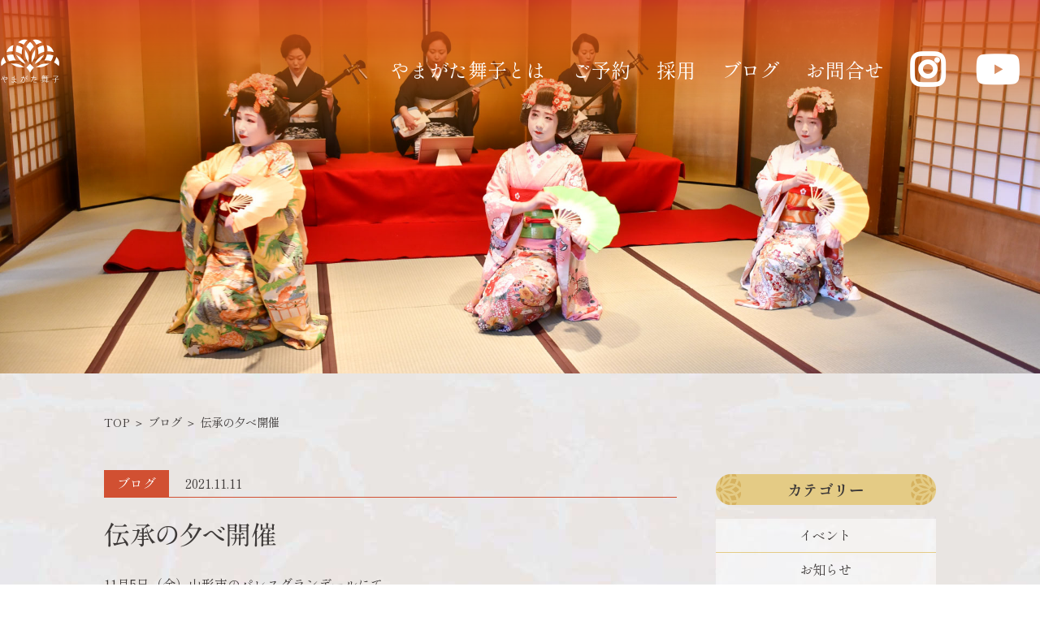

--- FILE ---
content_type: text/html; charset=UTF-8
request_url: https://yamagata-maiko.jp/blog/post-1533/
body_size: 61306
content:
<!doctype html>
<html dir="ltr" lang="ja" prefix="og: https://ogp.me/ns#" class="no-js">
<head>
<meta charset="UTF-8">
<title>伝承の夕べ開催 - やまがた舞子 | やまがた紅の会（山形伝統芸能振興株式会社） : やまがた舞子 | やまがた紅の会（山形伝統芸能振興株式会社）</title>
<meta http-equiv="X-UA-Compatible" content="IE=edge,chrome=1">
<meta name="viewport" content="width=device-width, initial-scale=1.0">
<meta name="description" content="花笠の舞う町・山形市のお座敷文化の紡ぎ手">

<link rel="apple-touch-icon" sizes="180x180" href="https://yamagata-maiko.jp/wp/wp-content/themes/yamagata-maiko/apple-touch-icon.png">
<link rel="icon" type="image/png" sizes="32x32" href="https://yamagata-maiko.jp/wp/wp-content/themes/yamagata-maiko/favicon-32x32.png">
<link rel="icon" type="image/png" sizes="16x16" href="https://yamagata-maiko.jp/wp/wp-content/themes/yamagata-maiko/favicon-16x16.png">

<link rel="stylesheet" type="text/css" media="all" href="https://yamagata-maiko.jp/wp/wp-content/themes/yamagata-maiko/style.css" />
<link rel="stylesheet" href="https://use.fontawesome.com/releases/v5.13.1/css/all.css" integrity="sha384-xxzQGERXS00kBmZW/6qxqJPyxW3UR0BPsL4c8ILaIWXva5kFi7TxkIIaMiKtqV1Q" crossorigin="anonymous">
<script src="https://ajax.googleapis.com/ajax/libs/jquery/3.5.1/jquery.min.js"></script>

		<!-- All in One SEO 4.8.6.1 - aioseo.com -->
	<meta name="description" content="11月5日（金）山形市のパレスグランデールにて「第49回やまがた舞子伝承の夕べ」を開催いたしました。 今回は、" />
	<meta name="robots" content="max-image-preview:large" />
	<meta name="author" content="beninokai"/>
	<link rel="canonical" href="https://yamagata-maiko.jp/blog/post-1533/" />
	<meta name="generator" content="All in One SEO (AIOSEO) 4.8.6.1" />

		<!-- Global site tag (gtag.js) - Google Analytics -->
<script async src="https://www.googletagmanager.com/gtag/js?id=G-918NKJ4XVK"></script>
<script>
 window.dataLayer = window.dataLayer || [];
 function gtag(){dataLayer.push(arguments);}
 gtag('js', new Date());

 gtag('config', 'G-918NKJ4XVK');
</script>
		<meta property="og:locale" content="ja_JP" />
		<meta property="og:site_name" content="やまがた舞子 | やまがた紅の会（山形伝統芸能振興株式会社） - 花笠の舞う町・山形市のお座敷文化の紡ぎ手" />
		<meta property="og:type" content="article" />
		<meta property="og:title" content="伝承の夕べ開催 - やまがた舞子 | やまがた紅の会（山形伝統芸能振興株式会社）" />
		<meta property="og:description" content="11月5日（金）山形市のパレスグランデールにて「第49回やまがた舞子伝承の夕べ」を開催いたしました。 今回は、" />
		<meta property="og:url" content="https://yamagata-maiko.jp/blog/post-1533/" />
		<meta property="og:image" content="https://yamagata-maiko.jp/wp/wp-content/uploads/2021/06/post_thumb.png" />
		<meta property="og:image:secure_url" content="https://yamagata-maiko.jp/wp/wp-content/uploads/2021/06/post_thumb.png" />
		<meta property="og:image:width" content="600" />
		<meta property="og:image:height" content="600" />
		<meta property="article:published_time" content="2021-11-11T06:50:31+00:00" />
		<meta property="article:modified_time" content="2022-05-18T08:07:34+00:00" />
		<meta name="twitter:card" content="summary" />
		<meta name="twitter:title" content="伝承の夕べ開催 - やまがた舞子 | やまがた紅の会（山形伝統芸能振興株式会社）" />
		<meta name="twitter:description" content="11月5日（金）山形市のパレスグランデールにて「第49回やまがた舞子伝承の夕べ」を開催いたしました。 今回は、" />
		<meta name="twitter:image" content="https://yamagata-maiko.jp/wp/wp-content/uploads/2021/06/post_thumb.png" />
		<script type="application/ld+json" class="aioseo-schema">
			{"@context":"https:\/\/schema.org","@graph":[{"@type":"BlogPosting","@id":"https:\/\/yamagata-maiko.jp\/blog\/post-1533\/#blogposting","name":"\u4f1d\u627f\u306e\u5915\u3079\u958b\u50ac - \u3084\u307e\u304c\u305f\u821e\u5b50 | \u3084\u307e\u304c\u305f\u7d05\u306e\u4f1a\uff08\u5c71\u5f62\u4f1d\u7d71\u82b8\u80fd\u632f\u8208\u682a\u5f0f\u4f1a\u793e\uff09","headline":"\u4f1d\u627f\u306e\u5915\u3079\u958b\u50ac","author":{"@id":"https:\/\/yamagata-maiko.jp\/author\/beninokai\/#author"},"publisher":{"@id":"https:\/\/yamagata-maiko.jp\/#organization"},"image":{"@type":"ImageObject","url":"https:\/\/yamagata-maiko.jp\/wp\/wp-content\/uploads\/2021\/11\/20211111_092017.jpg","width":1112,"height":637},"datePublished":"2021-11-11T15:50:31+09:00","dateModified":"2022-05-18T17:07:34+09:00","inLanguage":"ja","mainEntityOfPage":{"@id":"https:\/\/yamagata-maiko.jp\/blog\/post-1533\/#webpage"},"isPartOf":{"@id":"https:\/\/yamagata-maiko.jp\/blog\/post-1533\/#webpage"},"articleSection":"\u30d6\u30ed\u30b0"},{"@type":"BreadcrumbList","@id":"https:\/\/yamagata-maiko.jp\/blog\/post-1533\/#breadcrumblist","itemListElement":[{"@type":"ListItem","@id":"https:\/\/yamagata-maiko.jp#listItem","position":1,"name":"\u30db\u30fc\u30e0","item":"https:\/\/yamagata-maiko.jp","nextItem":{"@type":"ListItem","@id":"https:\/\/yamagata-maiko.jp\/category\/blog\/#listItem","name":"\u30d6\u30ed\u30b0"}},{"@type":"ListItem","@id":"https:\/\/yamagata-maiko.jp\/category\/blog\/#listItem","position":2,"name":"\u30d6\u30ed\u30b0","item":"https:\/\/yamagata-maiko.jp\/category\/blog\/","nextItem":{"@type":"ListItem","@id":"https:\/\/yamagata-maiko.jp\/blog\/post-1533\/#listItem","name":"\u4f1d\u627f\u306e\u5915\u3079\u958b\u50ac"},"previousItem":{"@type":"ListItem","@id":"https:\/\/yamagata-maiko.jp#listItem","name":"\u30db\u30fc\u30e0"}},{"@type":"ListItem","@id":"https:\/\/yamagata-maiko.jp\/blog\/post-1533\/#listItem","position":3,"name":"\u4f1d\u627f\u306e\u5915\u3079\u958b\u50ac","previousItem":{"@type":"ListItem","@id":"https:\/\/yamagata-maiko.jp\/category\/blog\/#listItem","name":"\u30d6\u30ed\u30b0"}}]},{"@type":"Organization","@id":"https:\/\/yamagata-maiko.jp\/#organization","name":"\u3084\u307e\u304c\u305f\u7d05\u306e\u4f1a\uff08\u5c71\u5f62\u4f1d\u7d71\u82b8\u80fd\u632f\u8208\u682a\u5f0f\u4f1a\u793e\uff09","description":"\u82b1\u7b20\u306e\u821e\u3046\u753a\u30fb\u5c71\u5f62\u5e02\u306e\u304a\u5ea7\u6577\u6587\u5316\u306e\u7d21\u304e\u624b","url":"https:\/\/yamagata-maiko.jp\/","telephone":"+81236340232","logo":{"@type":"ImageObject","url":"https:\/\/yamagata-maiko.jp\/wp\/wp-content\/uploads\/2021\/06\/post_thumb.png","@id":"https:\/\/yamagata-maiko.jp\/blog\/post-1533\/#organizationLogo","width":600,"height":600},"image":{"@id":"https:\/\/yamagata-maiko.jp\/blog\/post-1533\/#organizationLogo"},"sameAs":["https:\/\/www.instagram.com\/yamagatamaiko\/","https:\/\/www.youtube.com\/channel\/UCXTs25eoQgAv4ed8AoBZUzQ"]},{"@type":"Person","@id":"https:\/\/yamagata-maiko.jp\/author\/beninokai\/#author","url":"https:\/\/yamagata-maiko.jp\/author\/beninokai\/","name":"beninokai","image":{"@type":"ImageObject","@id":"https:\/\/yamagata-maiko.jp\/blog\/post-1533\/#authorImage","url":"https:\/\/secure.gravatar.com\/avatar\/16aa6ce8e382ac72f668546ef027d3aa5ae58944e94fadab75095474f5d42748?s=96&d=mm&r=g","width":96,"height":96,"caption":"beninokai"}},{"@type":"WebPage","@id":"https:\/\/yamagata-maiko.jp\/blog\/post-1533\/#webpage","url":"https:\/\/yamagata-maiko.jp\/blog\/post-1533\/","name":"\u4f1d\u627f\u306e\u5915\u3079\u958b\u50ac - \u3084\u307e\u304c\u305f\u821e\u5b50 | \u3084\u307e\u304c\u305f\u7d05\u306e\u4f1a\uff08\u5c71\u5f62\u4f1d\u7d71\u82b8\u80fd\u632f\u8208\u682a\u5f0f\u4f1a\u793e\uff09","description":"11\u67085\u65e5\uff08\u91d1\uff09\u5c71\u5f62\u5e02\u306e\u30d1\u30ec\u30b9\u30b0\u30e9\u30f3\u30c7\u30fc\u30eb\u306b\u3066\u300c\u7b2c49\u56de\u3084\u307e\u304c\u305f\u821e\u5b50\u4f1d\u627f\u306e\u5915\u3079\u300d\u3092\u958b\u50ac\u3044\u305f\u3057\u307e\u3057\u305f\u3002 \u4eca\u56de\u306f\u3001","inLanguage":"ja","isPartOf":{"@id":"https:\/\/yamagata-maiko.jp\/#website"},"breadcrumb":{"@id":"https:\/\/yamagata-maiko.jp\/blog\/post-1533\/#breadcrumblist"},"author":{"@id":"https:\/\/yamagata-maiko.jp\/author\/beninokai\/#author"},"creator":{"@id":"https:\/\/yamagata-maiko.jp\/author\/beninokai\/#author"},"image":{"@type":"ImageObject","url":"https:\/\/yamagata-maiko.jp\/wp\/wp-content\/uploads\/2021\/11\/20211111_092017.jpg","@id":"https:\/\/yamagata-maiko.jp\/blog\/post-1533\/#mainImage","width":1112,"height":637},"primaryImageOfPage":{"@id":"https:\/\/yamagata-maiko.jp\/blog\/post-1533\/#mainImage"},"datePublished":"2021-11-11T15:50:31+09:00","dateModified":"2022-05-18T17:07:34+09:00"},{"@type":"WebSite","@id":"https:\/\/yamagata-maiko.jp\/#website","url":"https:\/\/yamagata-maiko.jp\/","name":"\u3084\u307e\u304c\u305f\u821e\u5b50 | \u3084\u307e\u304c\u305f\u7d05\u306e\u4f1a\uff08\u5c71\u5f62\u4f1d\u7d71\u82b8\u80fd\u632f\u8208\u682a\u5f0f\u4f1a\u793e\uff09","description":"\u82b1\u7b20\u306e\u821e\u3046\u753a\u30fb\u5c71\u5f62\u5e02\u306e\u304a\u5ea7\u6577\u6587\u5316\u306e\u7d21\u304e\u624b","inLanguage":"ja","publisher":{"@id":"https:\/\/yamagata-maiko.jp\/#organization"}}]}
		</script>
		<!-- All in One SEO -->

<link rel='dns-prefetch' href='//cdnjs.cloudflare.com' />
<link rel="alternate" title="oEmbed (JSON)" type="application/json+oembed" href="https://yamagata-maiko.jp/wp-json/oembed/1.0/embed?url=https%3A%2F%2Fyamagata-maiko.jp%2Fblog%2Fpost-1533%2F" />
<link rel="alternate" title="oEmbed (XML)" type="text/xml+oembed" href="https://yamagata-maiko.jp/wp-json/oembed/1.0/embed?url=https%3A%2F%2Fyamagata-maiko.jp%2Fblog%2Fpost-1533%2F&#038;format=xml" />
		<!-- This site uses the Google Analytics by MonsterInsights plugin v9.7.0 - Using Analytics tracking - https://www.monsterinsights.com/ -->
							<script src="//www.googletagmanager.com/gtag/js?id=G-918NKJ4XVK"  data-cfasync="false" data-wpfc-render="false" type="text/javascript" async></script>
			<script data-cfasync="false" data-wpfc-render="false" type="text/javascript">
				var mi_version = '9.7.0';
				var mi_track_user = true;
				var mi_no_track_reason = '';
								var MonsterInsightsDefaultLocations = {"page_location":"https:\/\/yamagata-maiko.jp\/blog\/post-1533\/"};
								if ( typeof MonsterInsightsPrivacyGuardFilter === 'function' ) {
					var MonsterInsightsLocations = (typeof MonsterInsightsExcludeQuery === 'object') ? MonsterInsightsPrivacyGuardFilter( MonsterInsightsExcludeQuery ) : MonsterInsightsPrivacyGuardFilter( MonsterInsightsDefaultLocations );
				} else {
					var MonsterInsightsLocations = (typeof MonsterInsightsExcludeQuery === 'object') ? MonsterInsightsExcludeQuery : MonsterInsightsDefaultLocations;
				}

								var disableStrs = [
										'ga-disable-G-918NKJ4XVK',
									];

				/* Function to detect opted out users */
				function __gtagTrackerIsOptedOut() {
					for (var index = 0; index < disableStrs.length; index++) {
						if (document.cookie.indexOf(disableStrs[index] + '=true') > -1) {
							return true;
						}
					}

					return false;
				}

				/* Disable tracking if the opt-out cookie exists. */
				if (__gtagTrackerIsOptedOut()) {
					for (var index = 0; index < disableStrs.length; index++) {
						window[disableStrs[index]] = true;
					}
				}

				/* Opt-out function */
				function __gtagTrackerOptout() {
					for (var index = 0; index < disableStrs.length; index++) {
						document.cookie = disableStrs[index] + '=true; expires=Thu, 31 Dec 2099 23:59:59 UTC; path=/';
						window[disableStrs[index]] = true;
					}
				}

				if ('undefined' === typeof gaOptout) {
					function gaOptout() {
						__gtagTrackerOptout();
					}
				}
								window.dataLayer = window.dataLayer || [];

				window.MonsterInsightsDualTracker = {
					helpers: {},
					trackers: {},
				};
				if (mi_track_user) {
					function __gtagDataLayer() {
						dataLayer.push(arguments);
					}

					function __gtagTracker(type, name, parameters) {
						if (!parameters) {
							parameters = {};
						}

						if (parameters.send_to) {
							__gtagDataLayer.apply(null, arguments);
							return;
						}

						if (type === 'event') {
														parameters.send_to = monsterinsights_frontend.v4_id;
							var hookName = name;
							if (typeof parameters['event_category'] !== 'undefined') {
								hookName = parameters['event_category'] + ':' + name;
							}

							if (typeof MonsterInsightsDualTracker.trackers[hookName] !== 'undefined') {
								MonsterInsightsDualTracker.trackers[hookName](parameters);
							} else {
								__gtagDataLayer('event', name, parameters);
							}
							
						} else {
							__gtagDataLayer.apply(null, arguments);
						}
					}

					__gtagTracker('js', new Date());
					__gtagTracker('set', {
						'developer_id.dZGIzZG': true,
											});
					if ( MonsterInsightsLocations.page_location ) {
						__gtagTracker('set', MonsterInsightsLocations);
					}
										__gtagTracker('config', 'G-918NKJ4XVK', {"forceSSL":"true","link_attribution":"true"} );
										window.gtag = __gtagTracker;										(function () {
						/* https://developers.google.com/analytics/devguides/collection/analyticsjs/ */
						/* ga and __gaTracker compatibility shim. */
						var noopfn = function () {
							return null;
						};
						var newtracker = function () {
							return new Tracker();
						};
						var Tracker = function () {
							return null;
						};
						var p = Tracker.prototype;
						p.get = noopfn;
						p.set = noopfn;
						p.send = function () {
							var args = Array.prototype.slice.call(arguments);
							args.unshift('send');
							__gaTracker.apply(null, args);
						};
						var __gaTracker = function () {
							var len = arguments.length;
							if (len === 0) {
								return;
							}
							var f = arguments[len - 1];
							if (typeof f !== 'object' || f === null || typeof f.hitCallback !== 'function') {
								if ('send' === arguments[0]) {
									var hitConverted, hitObject = false, action;
									if ('event' === arguments[1]) {
										if ('undefined' !== typeof arguments[3]) {
											hitObject = {
												'eventAction': arguments[3],
												'eventCategory': arguments[2],
												'eventLabel': arguments[4],
												'value': arguments[5] ? arguments[5] : 1,
											}
										}
									}
									if ('pageview' === arguments[1]) {
										if ('undefined' !== typeof arguments[2]) {
											hitObject = {
												'eventAction': 'page_view',
												'page_path': arguments[2],
											}
										}
									}
									if (typeof arguments[2] === 'object') {
										hitObject = arguments[2];
									}
									if (typeof arguments[5] === 'object') {
										Object.assign(hitObject, arguments[5]);
									}
									if ('undefined' !== typeof arguments[1].hitType) {
										hitObject = arguments[1];
										if ('pageview' === hitObject.hitType) {
											hitObject.eventAction = 'page_view';
										}
									}
									if (hitObject) {
										action = 'timing' === arguments[1].hitType ? 'timing_complete' : hitObject.eventAction;
										hitConverted = mapArgs(hitObject);
										__gtagTracker('event', action, hitConverted);
									}
								}
								return;
							}

							function mapArgs(args) {
								var arg, hit = {};
								var gaMap = {
									'eventCategory': 'event_category',
									'eventAction': 'event_action',
									'eventLabel': 'event_label',
									'eventValue': 'event_value',
									'nonInteraction': 'non_interaction',
									'timingCategory': 'event_category',
									'timingVar': 'name',
									'timingValue': 'value',
									'timingLabel': 'event_label',
									'page': 'page_path',
									'location': 'page_location',
									'title': 'page_title',
									'referrer' : 'page_referrer',
								};
								for (arg in args) {
																		if (!(!args.hasOwnProperty(arg) || !gaMap.hasOwnProperty(arg))) {
										hit[gaMap[arg]] = args[arg];
									} else {
										hit[arg] = args[arg];
									}
								}
								return hit;
							}

							try {
								f.hitCallback();
							} catch (ex) {
							}
						};
						__gaTracker.create = newtracker;
						__gaTracker.getByName = newtracker;
						__gaTracker.getAll = function () {
							return [];
						};
						__gaTracker.remove = noopfn;
						__gaTracker.loaded = true;
						window['__gaTracker'] = __gaTracker;
					})();
									} else {
										console.log("");
					(function () {
						function __gtagTracker() {
							return null;
						}

						window['__gtagTracker'] = __gtagTracker;
						window['gtag'] = __gtagTracker;
					})();
									}
			</script>
			
							<!-- / Google Analytics by MonsterInsights -->
		<style id='wp-img-auto-sizes-contain-inline-css' type='text/css'>
img:is([sizes=auto i],[sizes^="auto," i]){contain-intrinsic-size:3000px 1500px}
/*# sourceURL=wp-img-auto-sizes-contain-inline-css */
</style>
<style id='wp-emoji-styles-inline-css' type='text/css'>

	img.wp-smiley, img.emoji {
		display: inline !important;
		border: none !important;
		box-shadow: none !important;
		height: 1em !important;
		width: 1em !important;
		margin: 0 0.07em !important;
		vertical-align: -0.1em !important;
		background: none !important;
		padding: 0 !important;
	}
/*# sourceURL=wp-emoji-styles-inline-css */
</style>
<style id='wp-block-library-inline-css' type='text/css'>
:root{--wp-block-synced-color:#7a00df;--wp-block-synced-color--rgb:122,0,223;--wp-bound-block-color:var(--wp-block-synced-color);--wp-editor-canvas-background:#ddd;--wp-admin-theme-color:#007cba;--wp-admin-theme-color--rgb:0,124,186;--wp-admin-theme-color-darker-10:#006ba1;--wp-admin-theme-color-darker-10--rgb:0,107,160.5;--wp-admin-theme-color-darker-20:#005a87;--wp-admin-theme-color-darker-20--rgb:0,90,135;--wp-admin-border-width-focus:2px}@media (min-resolution:192dpi){:root{--wp-admin-border-width-focus:1.5px}}.wp-element-button{cursor:pointer}:root .has-very-light-gray-background-color{background-color:#eee}:root .has-very-dark-gray-background-color{background-color:#313131}:root .has-very-light-gray-color{color:#eee}:root .has-very-dark-gray-color{color:#313131}:root .has-vivid-green-cyan-to-vivid-cyan-blue-gradient-background{background:linear-gradient(135deg,#00d084,#0693e3)}:root .has-purple-crush-gradient-background{background:linear-gradient(135deg,#34e2e4,#4721fb 50%,#ab1dfe)}:root .has-hazy-dawn-gradient-background{background:linear-gradient(135deg,#faaca8,#dad0ec)}:root .has-subdued-olive-gradient-background{background:linear-gradient(135deg,#fafae1,#67a671)}:root .has-atomic-cream-gradient-background{background:linear-gradient(135deg,#fdd79a,#004a59)}:root .has-nightshade-gradient-background{background:linear-gradient(135deg,#330968,#31cdcf)}:root .has-midnight-gradient-background{background:linear-gradient(135deg,#020381,#2874fc)}:root{--wp--preset--font-size--normal:16px;--wp--preset--font-size--huge:42px}.has-regular-font-size{font-size:1em}.has-larger-font-size{font-size:2.625em}.has-normal-font-size{font-size:var(--wp--preset--font-size--normal)}.has-huge-font-size{font-size:var(--wp--preset--font-size--huge)}.has-text-align-center{text-align:center}.has-text-align-left{text-align:left}.has-text-align-right{text-align:right}.has-fit-text{white-space:nowrap!important}#end-resizable-editor-section{display:none}.aligncenter{clear:both}.items-justified-left{justify-content:flex-start}.items-justified-center{justify-content:center}.items-justified-right{justify-content:flex-end}.items-justified-space-between{justify-content:space-between}.screen-reader-text{border:0;clip-path:inset(50%);height:1px;margin:-1px;overflow:hidden;padding:0;position:absolute;width:1px;word-wrap:normal!important}.screen-reader-text:focus{background-color:#ddd;clip-path:none;color:#444;display:block;font-size:1em;height:auto;left:5px;line-height:normal;padding:15px 23px 14px;text-decoration:none;top:5px;width:auto;z-index:100000}html :where(.has-border-color){border-style:solid}html :where([style*=border-top-color]){border-top-style:solid}html :where([style*=border-right-color]){border-right-style:solid}html :where([style*=border-bottom-color]){border-bottom-style:solid}html :where([style*=border-left-color]){border-left-style:solid}html :where([style*=border-width]){border-style:solid}html :where([style*=border-top-width]){border-top-style:solid}html :where([style*=border-right-width]){border-right-style:solid}html :where([style*=border-bottom-width]){border-bottom-style:solid}html :where([style*=border-left-width]){border-left-style:solid}html :where(img[class*=wp-image-]){height:auto;max-width:100%}:where(figure){margin:0 0 1em}html :where(.is-position-sticky){--wp-admin--admin-bar--position-offset:var(--wp-admin--admin-bar--height,0px)}@media screen and (max-width:600px){html :where(.is-position-sticky){--wp-admin--admin-bar--position-offset:0px}}

/*# sourceURL=wp-block-library-inline-css */
</style><style id='global-styles-inline-css' type='text/css'>
:root{--wp--preset--aspect-ratio--square: 1;--wp--preset--aspect-ratio--4-3: 4/3;--wp--preset--aspect-ratio--3-4: 3/4;--wp--preset--aspect-ratio--3-2: 3/2;--wp--preset--aspect-ratio--2-3: 2/3;--wp--preset--aspect-ratio--16-9: 16/9;--wp--preset--aspect-ratio--9-16: 9/16;--wp--preset--color--black: #000000;--wp--preset--color--cyan-bluish-gray: #abb8c3;--wp--preset--color--white: #ffffff;--wp--preset--color--pale-pink: #f78da7;--wp--preset--color--vivid-red: #cf2e2e;--wp--preset--color--luminous-vivid-orange: #ff6900;--wp--preset--color--luminous-vivid-amber: #fcb900;--wp--preset--color--light-green-cyan: #7bdcb5;--wp--preset--color--vivid-green-cyan: #00d084;--wp--preset--color--pale-cyan-blue: #8ed1fc;--wp--preset--color--vivid-cyan-blue: #0693e3;--wp--preset--color--vivid-purple: #9b51e0;--wp--preset--gradient--vivid-cyan-blue-to-vivid-purple: linear-gradient(135deg,rgb(6,147,227) 0%,rgb(155,81,224) 100%);--wp--preset--gradient--light-green-cyan-to-vivid-green-cyan: linear-gradient(135deg,rgb(122,220,180) 0%,rgb(0,208,130) 100%);--wp--preset--gradient--luminous-vivid-amber-to-luminous-vivid-orange: linear-gradient(135deg,rgb(252,185,0) 0%,rgb(255,105,0) 100%);--wp--preset--gradient--luminous-vivid-orange-to-vivid-red: linear-gradient(135deg,rgb(255,105,0) 0%,rgb(207,46,46) 100%);--wp--preset--gradient--very-light-gray-to-cyan-bluish-gray: linear-gradient(135deg,rgb(238,238,238) 0%,rgb(169,184,195) 100%);--wp--preset--gradient--cool-to-warm-spectrum: linear-gradient(135deg,rgb(74,234,220) 0%,rgb(151,120,209) 20%,rgb(207,42,186) 40%,rgb(238,44,130) 60%,rgb(251,105,98) 80%,rgb(254,248,76) 100%);--wp--preset--gradient--blush-light-purple: linear-gradient(135deg,rgb(255,206,236) 0%,rgb(152,150,240) 100%);--wp--preset--gradient--blush-bordeaux: linear-gradient(135deg,rgb(254,205,165) 0%,rgb(254,45,45) 50%,rgb(107,0,62) 100%);--wp--preset--gradient--luminous-dusk: linear-gradient(135deg,rgb(255,203,112) 0%,rgb(199,81,192) 50%,rgb(65,88,208) 100%);--wp--preset--gradient--pale-ocean: linear-gradient(135deg,rgb(255,245,203) 0%,rgb(182,227,212) 50%,rgb(51,167,181) 100%);--wp--preset--gradient--electric-grass: linear-gradient(135deg,rgb(202,248,128) 0%,rgb(113,206,126) 100%);--wp--preset--gradient--midnight: linear-gradient(135deg,rgb(2,3,129) 0%,rgb(40,116,252) 100%);--wp--preset--font-size--small: 13px;--wp--preset--font-size--medium: 20px;--wp--preset--font-size--large: 36px;--wp--preset--font-size--x-large: 42px;--wp--preset--spacing--20: 0.44rem;--wp--preset--spacing--30: 0.67rem;--wp--preset--spacing--40: 1rem;--wp--preset--spacing--50: 1.5rem;--wp--preset--spacing--60: 2.25rem;--wp--preset--spacing--70: 3.38rem;--wp--preset--spacing--80: 5.06rem;--wp--preset--shadow--natural: 6px 6px 9px rgba(0, 0, 0, 0.2);--wp--preset--shadow--deep: 12px 12px 50px rgba(0, 0, 0, 0.4);--wp--preset--shadow--sharp: 6px 6px 0px rgba(0, 0, 0, 0.2);--wp--preset--shadow--outlined: 6px 6px 0px -3px rgb(255, 255, 255), 6px 6px rgb(0, 0, 0);--wp--preset--shadow--crisp: 6px 6px 0px rgb(0, 0, 0);}:where(.is-layout-flex){gap: 0.5em;}:where(.is-layout-grid){gap: 0.5em;}body .is-layout-flex{display: flex;}.is-layout-flex{flex-wrap: wrap;align-items: center;}.is-layout-flex > :is(*, div){margin: 0;}body .is-layout-grid{display: grid;}.is-layout-grid > :is(*, div){margin: 0;}:where(.wp-block-columns.is-layout-flex){gap: 2em;}:where(.wp-block-columns.is-layout-grid){gap: 2em;}:where(.wp-block-post-template.is-layout-flex){gap: 1.25em;}:where(.wp-block-post-template.is-layout-grid){gap: 1.25em;}.has-black-color{color: var(--wp--preset--color--black) !important;}.has-cyan-bluish-gray-color{color: var(--wp--preset--color--cyan-bluish-gray) !important;}.has-white-color{color: var(--wp--preset--color--white) !important;}.has-pale-pink-color{color: var(--wp--preset--color--pale-pink) !important;}.has-vivid-red-color{color: var(--wp--preset--color--vivid-red) !important;}.has-luminous-vivid-orange-color{color: var(--wp--preset--color--luminous-vivid-orange) !important;}.has-luminous-vivid-amber-color{color: var(--wp--preset--color--luminous-vivid-amber) !important;}.has-light-green-cyan-color{color: var(--wp--preset--color--light-green-cyan) !important;}.has-vivid-green-cyan-color{color: var(--wp--preset--color--vivid-green-cyan) !important;}.has-pale-cyan-blue-color{color: var(--wp--preset--color--pale-cyan-blue) !important;}.has-vivid-cyan-blue-color{color: var(--wp--preset--color--vivid-cyan-blue) !important;}.has-vivid-purple-color{color: var(--wp--preset--color--vivid-purple) !important;}.has-black-background-color{background-color: var(--wp--preset--color--black) !important;}.has-cyan-bluish-gray-background-color{background-color: var(--wp--preset--color--cyan-bluish-gray) !important;}.has-white-background-color{background-color: var(--wp--preset--color--white) !important;}.has-pale-pink-background-color{background-color: var(--wp--preset--color--pale-pink) !important;}.has-vivid-red-background-color{background-color: var(--wp--preset--color--vivid-red) !important;}.has-luminous-vivid-orange-background-color{background-color: var(--wp--preset--color--luminous-vivid-orange) !important;}.has-luminous-vivid-amber-background-color{background-color: var(--wp--preset--color--luminous-vivid-amber) !important;}.has-light-green-cyan-background-color{background-color: var(--wp--preset--color--light-green-cyan) !important;}.has-vivid-green-cyan-background-color{background-color: var(--wp--preset--color--vivid-green-cyan) !important;}.has-pale-cyan-blue-background-color{background-color: var(--wp--preset--color--pale-cyan-blue) !important;}.has-vivid-cyan-blue-background-color{background-color: var(--wp--preset--color--vivid-cyan-blue) !important;}.has-vivid-purple-background-color{background-color: var(--wp--preset--color--vivid-purple) !important;}.has-black-border-color{border-color: var(--wp--preset--color--black) !important;}.has-cyan-bluish-gray-border-color{border-color: var(--wp--preset--color--cyan-bluish-gray) !important;}.has-white-border-color{border-color: var(--wp--preset--color--white) !important;}.has-pale-pink-border-color{border-color: var(--wp--preset--color--pale-pink) !important;}.has-vivid-red-border-color{border-color: var(--wp--preset--color--vivid-red) !important;}.has-luminous-vivid-orange-border-color{border-color: var(--wp--preset--color--luminous-vivid-orange) !important;}.has-luminous-vivid-amber-border-color{border-color: var(--wp--preset--color--luminous-vivid-amber) !important;}.has-light-green-cyan-border-color{border-color: var(--wp--preset--color--light-green-cyan) !important;}.has-vivid-green-cyan-border-color{border-color: var(--wp--preset--color--vivid-green-cyan) !important;}.has-pale-cyan-blue-border-color{border-color: var(--wp--preset--color--pale-cyan-blue) !important;}.has-vivid-cyan-blue-border-color{border-color: var(--wp--preset--color--vivid-cyan-blue) !important;}.has-vivid-purple-border-color{border-color: var(--wp--preset--color--vivid-purple) !important;}.has-vivid-cyan-blue-to-vivid-purple-gradient-background{background: var(--wp--preset--gradient--vivid-cyan-blue-to-vivid-purple) !important;}.has-light-green-cyan-to-vivid-green-cyan-gradient-background{background: var(--wp--preset--gradient--light-green-cyan-to-vivid-green-cyan) !important;}.has-luminous-vivid-amber-to-luminous-vivid-orange-gradient-background{background: var(--wp--preset--gradient--luminous-vivid-amber-to-luminous-vivid-orange) !important;}.has-luminous-vivid-orange-to-vivid-red-gradient-background{background: var(--wp--preset--gradient--luminous-vivid-orange-to-vivid-red) !important;}.has-very-light-gray-to-cyan-bluish-gray-gradient-background{background: var(--wp--preset--gradient--very-light-gray-to-cyan-bluish-gray) !important;}.has-cool-to-warm-spectrum-gradient-background{background: var(--wp--preset--gradient--cool-to-warm-spectrum) !important;}.has-blush-light-purple-gradient-background{background: var(--wp--preset--gradient--blush-light-purple) !important;}.has-blush-bordeaux-gradient-background{background: var(--wp--preset--gradient--blush-bordeaux) !important;}.has-luminous-dusk-gradient-background{background: var(--wp--preset--gradient--luminous-dusk) !important;}.has-pale-ocean-gradient-background{background: var(--wp--preset--gradient--pale-ocean) !important;}.has-electric-grass-gradient-background{background: var(--wp--preset--gradient--electric-grass) !important;}.has-midnight-gradient-background{background: var(--wp--preset--gradient--midnight) !important;}.has-small-font-size{font-size: var(--wp--preset--font-size--small) !important;}.has-medium-font-size{font-size: var(--wp--preset--font-size--medium) !important;}.has-large-font-size{font-size: var(--wp--preset--font-size--large) !important;}.has-x-large-font-size{font-size: var(--wp--preset--font-size--x-large) !important;}
/*# sourceURL=global-styles-inline-css */
</style>

<style id='classic-theme-styles-inline-css' type='text/css'>
/*! This file is auto-generated */
.wp-block-button__link{color:#fff;background-color:#32373c;border-radius:9999px;box-shadow:none;text-decoration:none;padding:calc(.667em + 2px) calc(1.333em + 2px);font-size:1.125em}.wp-block-file__button{background:#32373c;color:#fff;text-decoration:none}
/*# sourceURL=/wp-includes/css/classic-themes.min.css */
</style>
<link rel='stylesheet' id='spider-css' href='https://yamagata-maiko.jp/wp/wp-content/plugins/snow-monkey-blocks/dist/packages/spider/dist/css/spider.css?ver=1756455089' type='text/css' media='all' />
<link rel='stylesheet' id='snow-monkey-blocks-css' href='https://yamagata-maiko.jp/wp/wp-content/plugins/snow-monkey-blocks/dist/css/blocks.css?ver=1756455089' type='text/css' media='all' />
<link rel='stylesheet' id='sass-basis-css' href='https://yamagata-maiko.jp/wp/wp-content/plugins/snow-monkey-blocks/dist/css/fallback.css?ver=1756455089' type='text/css' media='all' />
<link rel='stylesheet' id='snow-monkey-blocks/nopro-css' href='https://yamagata-maiko.jp/wp/wp-content/plugins/snow-monkey-blocks/dist/css/nopro.css?ver=1756455089' type='text/css' media='all' />
<link rel='stylesheet' id='snow-monkey-editor-css' href='https://yamagata-maiko.jp/wp/wp-content/plugins/snow-monkey-editor/dist/css/app.css?ver=1756455096' type='text/css' media='all' />
<link rel='stylesheet' id='snow-monkey-editor@front-css' href='https://yamagata-maiko.jp/wp/wp-content/plugins/snow-monkey-editor/dist/css/front.css?ver=1756455096' type='text/css' media='all' />
<link rel='stylesheet' id='pgc-simply-gallery-plugin-lightbox-style-css' href='https://yamagata-maiko.jp/wp/wp-content/plugins/simply-gallery-block/plugins/pgc_sgb_lightbox.min.style.css?ver=3.2.7' type='text/css' media='all' />
<link rel='stylesheet' id='sfwppa-public-style-css' href='https://yamagata-maiko.jp/wp/wp-content/plugins/styles-for-wp-pagenavi-addon/assets/css/sfwppa-style.css?ver=1.2.4' type='text/css' media='all' />
<link rel='stylesheet' id='snow-monkey-editor@view-css' href='https://yamagata-maiko.jp/wp/wp-content/plugins/snow-monkey-editor/dist/css/view.css?ver=1756455096' type='text/css' media='all' />
<link rel='stylesheet' id='wp-block-paragraph-css' href='https://yamagata-maiko.jp/wp/wp-includes/blocks/paragraph/style.min.css?ver=6.9' type='text/css' media='all' />
<link rel='stylesheet' id='wp-block-image-css' href='https://yamagata-maiko.jp/wp/wp-includes/blocks/image/style.min.css?ver=6.9' type='text/css' media='all' />
<script type="text/javascript" src="https://yamagata-maiko.jp/wp/wp-content/plugins/google-analytics-for-wordpress/assets/js/frontend-gtag.min.js?ver=9.7.0" id="monsterinsights-frontend-script-js" async="async" data-wp-strategy="async"></script>
<script data-cfasync="false" data-wpfc-render="false" type="text/javascript" id='monsterinsights-frontend-script-js-extra'>/* <![CDATA[ */
var monsterinsights_frontend = {"js_events_tracking":"true","download_extensions":"doc,pdf,ppt,zip,xls,docx,pptx,xlsx","inbound_paths":"[{\"path\":\"\\\/go\\\/\",\"label\":\"affiliate\"},{\"path\":\"\\\/recommend\\\/\",\"label\":\"affiliate\"}]","home_url":"https:\/\/yamagata-maiko.jp","hash_tracking":"false","v4_id":"G-918NKJ4XVK"};/* ]]> */
</script>
<script type="text/javascript" src="https://yamagata-maiko.jp/wp/wp-content/plugins/snow-monkey-blocks/dist/js/fontawesome-all.js?ver=1756455089" id="fontawesome6-js" defer="defer" data-wp-strategy="defer"></script>
<script type="text/javascript" src="https://yamagata-maiko.jp/wp/wp-content/plugins/snow-monkey-blocks/dist/packages/spider/dist/js/spider.js?ver=1756455089" id="spider-js" defer="defer" data-wp-strategy="defer"></script>
<script type="text/javascript" src="https://yamagata-maiko.jp/wp/wp-content/plugins/snow-monkey-editor/dist/js/app.js?ver=1756455096" id="snow-monkey-editor-js" defer="defer" data-wp-strategy="defer"></script>
<script type="text/javascript" src="//cdnjs.cloudflare.com/ajax/libs/jquery-easing/1.4.1/jquery.easing.min.js?ver=6.9" id="jquery-easing-js"></script>
<link rel="https://api.w.org/" href="https://yamagata-maiko.jp/wp-json/" /><link rel="alternate" title="JSON" type="application/json" href="https://yamagata-maiko.jp/wp-json/wp/v2/posts/1533" /><link rel="EditURI" type="application/rsd+xml" title="RSD" href="https://yamagata-maiko.jp/wp/xmlrpc.php?rsd" />
<meta name="generator" content="WordPress 6.9" />
<link rel='shortlink' href='https://yamagata-maiko.jp/?p=1533' />
<noscript><style>.simply-gallery-amp{ display: block !important; }</style></noscript><noscript><style>.sgb-preloader{ display: none !important; }</style></noscript><style type="text/css">.recentcomments a{display:inline !important;padding:0 !important;margin:0 !important;}</style><style type="text/css">
/************************************************************
						Style-3
		************************************************************/
		.sfwppa-navi-style.sfwppa-style-3 span.sfwppa-pages,
		.sfwppa-navi-style.sfwppa-style-3 .nav-links .prev,
		.sfwppa-navi-style.sfwppa-style-3 .nav-links .next,
		.sfwppa-navi-style.sfwppa-style-3 .sfwppa-first,
		.sfwppa-navi-style.sfwppa-style-3 .sfwppa-last{color:#3e3a39 ; font-size: 12px;  }
		.sfwppa-navi-style.sfwppa-style-3 a.sfwppa-pages:hover,
		.sfwppa-navi-style.sfwppa-style-3 .nav-links .prev:hover, .sfwppa-navi-style.sfwppa-style-3 .nav-links .next:hover,
		.sfwppa-navi-style.sfwppa-style-3 .nav-links .page-numbers:hover{color:#ffffff;}
		.sfwppa-navi-style.sfwppa-style-3 .sfwppa-link,
		.sfwppa-navi-style.sfwppa-style-3 .sfwppa-current-page,
		.sfwppa-navi-style.sfwppa-style-3 .nav-links .current,
		.sfwppa-navi-style.sfwppa-style-3 .nav-links .page-numbers
		{ color:#3e3a39; }
		
		.sfwppa-navi-style.sfwppa-style-3 .sfwppa-extend{ color:#3e3a39; }
		
		.sfwppa-navi-style.sfwppa-style-3 .nav-links .current{ background: #d15032; color:#ffffff;  border: 1px solid #d15032;}
		
		.sfwppa-navi-style.sfwppa-style-3 a.sfwppa-pages:hover,
		.sfwppa-navi-style.sfwppa-style-3 .sfwppa-link:hover,
		.sfwppa-navi-style.sfwppa-style-3 .nav-links .page-numbers:hover,
		.sfwppa-navi-style.sfwppa-style-3 .sfwppa-current-page:hover,
		.sfwppa-navi-style.sfwppa-style-3 .sfwppa-extend:hover { background: #d15032; color:#ffffff;}
</style>
<script type="text/javascript" src="//webfonts.sakura.ne.jp/js/sakurav3.js"></script>
</head>

<body id="top" class="wp-singular post-template-default single single-post postid-1533 single-format-standard wp-theme-yamagata-maiko sfwppa-navi-style sfwppa-style-3"><a name="pagetop"></a>
<header id="top-head">
  <div class="inner_w">
    
  <div class="header_nav">
      <div id="sitelogo"><a href="https://yamagata-maiko.jp/">やまがた舞子 | やまがた紅の会（山形伝統芸能振興株式会社）</a></div>
      <input type="checkbox" id="toggle">
    <nav id="globalnav" class="menu-%e3%82%b0%e3%83%ad%e3%83%bc%e3%83%90%e3%83%ab-container"><ul id="menu-%e3%82%b0%e3%83%ad%e3%83%bc%e3%83%90%e3%83%ab" class="menu"><li id="menu-item-29" class="menu-item menu-item-type-post_type menu-item-object-page menu-item-29"><a href="https://yamagata-maiko.jp/about/">やまがた舞子とは</a></li>
<li id="menu-item-73" class="menu-item menu-item-type-post_type menu-item-object-page menu-item-73"><a href="https://yamagata-maiko.jp/reservation/">ご予約</a></li>
<li id="menu-item-27" class="menu-item menu-item-type-post_type menu-item-object-page menu-item-27"><a href="https://yamagata-maiko.jp/recruit/">採用</a></li>
<li id="menu-item-30" class="menu-item menu-item-type-taxonomy menu-item-object-category current-post-ancestor current-menu-parent current-post-parent menu-item-30"><a href="https://yamagata-maiko.jp/category/blog/">ブログ</a></li>
<li id="menu-item-790" class="menu-item menu-item-type-post_type menu-item-object-page menu-item-790"><a href="https://yamagata-maiko.jp/contact/">お問合せ</a></li>
<li id="menu-item-19" class="instagram menu-item menu-item-type-custom menu-item-object-custom menu-item-19"><a target="_blank" href="https://www.instagram.com/yamagatamaiko/">Instagram</a></li>
<li id="menu-item-20" class="youtube menu-item menu-item-type-custom menu-item-object-custom menu-item-20"><a target="_blank" href="https://www.youtube.com/channel/UCXTs25eoQgAv4ed8AoBZUzQ">やまがた舞子チャンネル</a></li>
</ul></nav>  </div>
  </div>
</header>
<div id="page_header">
 <div class="page_inner"></div>
</div>

<div id="page_contents">
<div class="breadcrumb page_inner">
    <!-- Breadcrumb NavXT 7.4.1 -->
<span property="itemListElement" typeof="ListItem"><a property="item" typeof="WebPage" title="Go to やまがた舞子 | やまがた紅の会（山形伝統芸能振興株式会社）." href="https://yamagata-maiko.jp" class="home" ><span property="name">TOP</span></a><meta property="position" content="1"></span> ＞ <span property="itemListElement" typeof="ListItem"><a property="item" typeof="WebPage" title="Go to the ブログ category archives." href="https://yamagata-maiko.jp/category/blog/" class="taxonomy category" ><span property="name">ブログ</span></a><meta property="position" content="2"></span> ＞ <span property="itemListElement" typeof="ListItem"><span property="name" class="post post-post current-item">伝承の夕べ開催</span><meta property="url" content="https://yamagata-maiko.jp/blog/post-1533/"><meta property="position" content="3"></span></div>
	

	<div id="post-1533" class="post-1533 post type-post status-publish format-standard has-post-thumbnail hentry category-blog">

	<div id="single-content" class="page_inner">
        <div class="post-content">
        <div class="topics_meta">
          <div class="cat_name">ブログ</div>
          <div class="post_date">2021.11.11</div>
        </div>
        <h1>伝承の夕べ開催</h1>
		
<p>11月5日（金）山形市のパレスグランデールにて<br>「第49回やまがた舞子伝承の夕べ」を開催いたしました。</p>



<p>今回は、東京で活躍されている大和楽の方々や、笛のお師匠さん、<br>酒田舞娘さんからもゲスト出演して頂きまして<br>今までになく華やかで、伝統芸能を堪能できる会であったと思います。</p>



<p>私たちも、当たり前だったことが当たり前じゃなくなる日常の中で<br>日頃のお稽古の成果をお見せできる機会を頂けて心から感謝しております✿</p>



<p>足を運んでいただいお客様、開催にあたりご尽力いただいた皆様、<br>お稽古をつけていただいたお師匠さん、お姐さん方、<br>本当にありがとうございました。</p>



<figure class="wp-block-image size-large"><img fetchpriority="high" decoding="async" width="1024" height="587" src="https://yamagata-maiko.jp/wp/wp-content/uploads/2021/11/20211111_092017-1024x587.jpg" alt="やまがた舞子伝承の夕べで演舞を披露" class="wp-image-1534" srcset="https://yamagata-maiko.jp/wp/wp-content/uploads/2021/11/20211111_092017-1024x587.jpg 1024w, https://yamagata-maiko.jp/wp/wp-content/uploads/2021/11/20211111_092017-300x172.jpg 300w, https://yamagata-maiko.jp/wp/wp-content/uploads/2021/11/20211111_092017-768x440.jpg 768w, https://yamagata-maiko.jp/wp/wp-content/uploads/2021/11/20211111_092017.jpg 1112w" sizes="(max-width: 1024px) 100vw, 1024px" /></figure>

        <div id="pagenav">
        <a href="https://yamagata-maiko.jp/blog/post-1529/" rel="prev"><i class="fas fa-chevron-left"></i>前の記事へ</a>        <a href="https://yamagata-maiko.jp/topics" class="post-all">一覧</a>
        <a href="https://yamagata-maiko.jp/blog/post-1536/" rel="next">次の記事へ<i class="fas fa-chevron-right"></i></a>
        </div>
		</div>
        <div id="sidebar">
                    <div class="widget_wrapper"><h3 class="widget_title">カテゴリー</h3>
			<ul>
					<li class="cat-item cat-item-5"><a href="https://yamagata-maiko.jp/category/event/">イベント</a>
</li>
	<li class="cat-item cat-item-6"><a href="https://yamagata-maiko.jp/category/information/">お知らせ</a>
</li>
	<li class="cat-item cat-item-3"><a href="https://yamagata-maiko.jp/category/blog/">ブログ</a>
</li>
			</ul>

			</div><div class="widget_wrapper"><h3 class="widget_title">アーカイブ</h3>
			<ul>
					<li><a href='https://yamagata-maiko.jp/2026/01/'>2026年1月</a></li>
	<li><a href='https://yamagata-maiko.jp/2025/11/'>2025年11月</a></li>
	<li><a href='https://yamagata-maiko.jp/2025/10/'>2025年10月</a></li>
	<li><a href='https://yamagata-maiko.jp/2025/09/'>2025年9月</a></li>
	<li><a href='https://yamagata-maiko.jp/2025/08/'>2025年8月</a></li>
	<li><a href='https://yamagata-maiko.jp/2025/07/'>2025年7月</a></li>
	<li><a href='https://yamagata-maiko.jp/2025/06/'>2025年6月</a></li>
	<li><a href='https://yamagata-maiko.jp/2025/04/'>2025年4月</a></li>
	<li><a href='https://yamagata-maiko.jp/2025/03/'>2025年3月</a></li>
	<li><a href='https://yamagata-maiko.jp/2025/02/'>2025年2月</a></li>
	<li><a href='https://yamagata-maiko.jp/2025/01/'>2025年1月</a></li>
	<li><a href='https://yamagata-maiko.jp/2024/12/'>2024年12月</a></li>
	<li><a href='https://yamagata-maiko.jp/2024/11/'>2024年11月</a></li>
	<li><a href='https://yamagata-maiko.jp/2024/10/'>2024年10月</a></li>
	<li><a href='https://yamagata-maiko.jp/2024/09/'>2024年9月</a></li>
	<li><a href='https://yamagata-maiko.jp/2024/08/'>2024年8月</a></li>
	<li><a href='https://yamagata-maiko.jp/2024/07/'>2024年7月</a></li>
	<li><a href='https://yamagata-maiko.jp/2024/06/'>2024年6月</a></li>
	<li><a href='https://yamagata-maiko.jp/2024/05/'>2024年5月</a></li>
	<li><a href='https://yamagata-maiko.jp/2024/04/'>2024年4月</a></li>
	<li><a href='https://yamagata-maiko.jp/2024/03/'>2024年3月</a></li>
	<li><a href='https://yamagata-maiko.jp/2024/02/'>2024年2月</a></li>
	<li><a href='https://yamagata-maiko.jp/2024/01/'>2024年1月</a></li>
	<li><a href='https://yamagata-maiko.jp/2023/12/'>2023年12月</a></li>
	<li><a href='https://yamagata-maiko.jp/2023/11/'>2023年11月</a></li>
	<li><a href='https://yamagata-maiko.jp/2023/10/'>2023年10月</a></li>
	<li><a href='https://yamagata-maiko.jp/2023/09/'>2023年9月</a></li>
	<li><a href='https://yamagata-maiko.jp/2023/08/'>2023年8月</a></li>
	<li><a href='https://yamagata-maiko.jp/2023/07/'>2023年7月</a></li>
	<li><a href='https://yamagata-maiko.jp/2023/06/'>2023年6月</a></li>
	<li><a href='https://yamagata-maiko.jp/2023/05/'>2023年5月</a></li>
	<li><a href='https://yamagata-maiko.jp/2023/04/'>2023年4月</a></li>
	<li><a href='https://yamagata-maiko.jp/2023/03/'>2023年3月</a></li>
	<li><a href='https://yamagata-maiko.jp/2023/02/'>2023年2月</a></li>
	<li><a href='https://yamagata-maiko.jp/2023/01/'>2023年1月</a></li>
	<li><a href='https://yamagata-maiko.jp/2022/12/'>2022年12月</a></li>
	<li><a href='https://yamagata-maiko.jp/2022/11/'>2022年11月</a></li>
	<li><a href='https://yamagata-maiko.jp/2022/10/'>2022年10月</a></li>
	<li><a href='https://yamagata-maiko.jp/2022/09/'>2022年9月</a></li>
	<li><a href='https://yamagata-maiko.jp/2022/08/'>2022年8月</a></li>
	<li><a href='https://yamagata-maiko.jp/2022/07/'>2022年7月</a></li>
	<li><a href='https://yamagata-maiko.jp/2022/06/'>2022年6月</a></li>
	<li><a href='https://yamagata-maiko.jp/2022/05/'>2022年5月</a></li>
	<li><a href='https://yamagata-maiko.jp/2022/04/'>2022年4月</a></li>
	<li><a href='https://yamagata-maiko.jp/2022/03/'>2022年3月</a></li>
	<li><a href='https://yamagata-maiko.jp/2022/02/'>2022年2月</a></li>
	<li><a href='https://yamagata-maiko.jp/2022/01/'>2022年1月</a></li>
	<li><a href='https://yamagata-maiko.jp/2021/12/'>2021年12月</a></li>
	<li><a href='https://yamagata-maiko.jp/2021/11/'>2021年11月</a></li>
	<li><a href='https://yamagata-maiko.jp/2021/10/'>2021年10月</a></li>
	<li><a href='https://yamagata-maiko.jp/2021/09/'>2021年9月</a></li>
	<li><a href='https://yamagata-maiko.jp/2021/08/'>2021年8月</a></li>
	<li><a href='https://yamagata-maiko.jp/2021/07/'>2021年7月</a></li>
	<li><a href='https://yamagata-maiko.jp/2021/06/'>2021年6月</a></li>
			</ul>

			</div><div class="widget_wrapper"><form role="search" method="get" id="searchform" class="searchform" action="https://yamagata-maiko.jp/">
				<div>
					<label class="screen-reader-text" for="s">検索:</label>
					<input type="text" value="" name="s" id="s" />
					<input type="submit" id="searchsubmit" value="検索" />
				</div>
			</form></div>
		<div class="widget_wrapper">
		<h3 class="widget_title">最近の投稿</h3>
		<ul>
											<li>
					<a href="https://yamagata-maiko.jp/blog/post-3209/">2026年🐎</a>
									</li>
											<li>
					<a href="https://yamagata-maiko.jp/blog/post-3134/">山形テルサへ</a>
									</li>
											<li>
					<a href="https://yamagata-maiko.jp/blog/post-3119/">やまがた秋のハレとケまつり</a>
									</li>
											<li>
					<a href="https://yamagata-maiko.jp/information/post-3088/">１day舞子開催決定！</a>
									</li>
											<li>
					<a href="https://yamagata-maiko.jp/blog/post-3052/">やまがた舞子伝承の夕べ</a>
									</li>
					</ul>

		</div><div class="widget_wrapper"><h3 class="widget_title">最近のコメント</h3><ul id="recentcomments"></ul></div><div class="widget_wrapper"><h3 class="widget_title">アーカイブ</h3>
			<ul>
					<li><a href='https://yamagata-maiko.jp/2026/01/'>2026年1月</a></li>
	<li><a href='https://yamagata-maiko.jp/2025/11/'>2025年11月</a></li>
	<li><a href='https://yamagata-maiko.jp/2025/10/'>2025年10月</a></li>
	<li><a href='https://yamagata-maiko.jp/2025/09/'>2025年9月</a></li>
	<li><a href='https://yamagata-maiko.jp/2025/08/'>2025年8月</a></li>
	<li><a href='https://yamagata-maiko.jp/2025/07/'>2025年7月</a></li>
	<li><a href='https://yamagata-maiko.jp/2025/06/'>2025年6月</a></li>
	<li><a href='https://yamagata-maiko.jp/2025/04/'>2025年4月</a></li>
	<li><a href='https://yamagata-maiko.jp/2025/03/'>2025年3月</a></li>
	<li><a href='https://yamagata-maiko.jp/2025/02/'>2025年2月</a></li>
	<li><a href='https://yamagata-maiko.jp/2025/01/'>2025年1月</a></li>
	<li><a href='https://yamagata-maiko.jp/2024/12/'>2024年12月</a></li>
	<li><a href='https://yamagata-maiko.jp/2024/11/'>2024年11月</a></li>
	<li><a href='https://yamagata-maiko.jp/2024/10/'>2024年10月</a></li>
	<li><a href='https://yamagata-maiko.jp/2024/09/'>2024年9月</a></li>
	<li><a href='https://yamagata-maiko.jp/2024/08/'>2024年8月</a></li>
	<li><a href='https://yamagata-maiko.jp/2024/07/'>2024年7月</a></li>
	<li><a href='https://yamagata-maiko.jp/2024/06/'>2024年6月</a></li>
	<li><a href='https://yamagata-maiko.jp/2024/05/'>2024年5月</a></li>
	<li><a href='https://yamagata-maiko.jp/2024/04/'>2024年4月</a></li>
	<li><a href='https://yamagata-maiko.jp/2024/03/'>2024年3月</a></li>
	<li><a href='https://yamagata-maiko.jp/2024/02/'>2024年2月</a></li>
	<li><a href='https://yamagata-maiko.jp/2024/01/'>2024年1月</a></li>
	<li><a href='https://yamagata-maiko.jp/2023/12/'>2023年12月</a></li>
	<li><a href='https://yamagata-maiko.jp/2023/11/'>2023年11月</a></li>
	<li><a href='https://yamagata-maiko.jp/2023/10/'>2023年10月</a></li>
	<li><a href='https://yamagata-maiko.jp/2023/09/'>2023年9月</a></li>
	<li><a href='https://yamagata-maiko.jp/2023/08/'>2023年8月</a></li>
	<li><a href='https://yamagata-maiko.jp/2023/07/'>2023年7月</a></li>
	<li><a href='https://yamagata-maiko.jp/2023/06/'>2023年6月</a></li>
	<li><a href='https://yamagata-maiko.jp/2023/05/'>2023年5月</a></li>
	<li><a href='https://yamagata-maiko.jp/2023/04/'>2023年4月</a></li>
	<li><a href='https://yamagata-maiko.jp/2023/03/'>2023年3月</a></li>
	<li><a href='https://yamagata-maiko.jp/2023/02/'>2023年2月</a></li>
	<li><a href='https://yamagata-maiko.jp/2023/01/'>2023年1月</a></li>
	<li><a href='https://yamagata-maiko.jp/2022/12/'>2022年12月</a></li>
	<li><a href='https://yamagata-maiko.jp/2022/11/'>2022年11月</a></li>
	<li><a href='https://yamagata-maiko.jp/2022/10/'>2022年10月</a></li>
	<li><a href='https://yamagata-maiko.jp/2022/09/'>2022年9月</a></li>
	<li><a href='https://yamagata-maiko.jp/2022/08/'>2022年8月</a></li>
	<li><a href='https://yamagata-maiko.jp/2022/07/'>2022年7月</a></li>
	<li><a href='https://yamagata-maiko.jp/2022/06/'>2022年6月</a></li>
	<li><a href='https://yamagata-maiko.jp/2022/05/'>2022年5月</a></li>
	<li><a href='https://yamagata-maiko.jp/2022/04/'>2022年4月</a></li>
	<li><a href='https://yamagata-maiko.jp/2022/03/'>2022年3月</a></li>
	<li><a href='https://yamagata-maiko.jp/2022/02/'>2022年2月</a></li>
	<li><a href='https://yamagata-maiko.jp/2022/01/'>2022年1月</a></li>
	<li><a href='https://yamagata-maiko.jp/2021/12/'>2021年12月</a></li>
	<li><a href='https://yamagata-maiko.jp/2021/11/'>2021年11月</a></li>
	<li><a href='https://yamagata-maiko.jp/2021/10/'>2021年10月</a></li>
	<li><a href='https://yamagata-maiko.jp/2021/09/'>2021年9月</a></li>
	<li><a href='https://yamagata-maiko.jp/2021/08/'>2021年8月</a></li>
	<li><a href='https://yamagata-maiko.jp/2021/07/'>2021年7月</a></li>
	<li><a href='https://yamagata-maiko.jp/2021/06/'>2021年6月</a></li>
			</ul>

			</div><div class="widget_wrapper"><h3 class="widget_title">カテゴリー</h3>
			<ul>
					<li class="cat-item cat-item-5"><a href="https://yamagata-maiko.jp/category/event/">イベント</a>
</li>
	<li class="cat-item cat-item-6"><a href="https://yamagata-maiko.jp/category/information/">お知らせ</a>
</li>
	<li class="cat-item cat-item-3"><a href="https://yamagata-maiko.jp/category/blog/">ブログ</a>
</li>
			</ul>

			</div><div class="widget_wrapper"><h3 class="widget_title">メタ情報</h3>
		<ul>
						<li><a href="https://yamagata-maiko.jp/wp/wp-login.php">ログイン</a></li>
			<li><a href="https://yamagata-maiko.jp/feed/">投稿フィード</a></li>
			<li><a href="https://yamagata-maiko.jp/comments/feed/">コメントフィード</a></li>

			<li><a href="https://ja.wordpress.org/">WordPress.org</a></li>
		</ul>

		</div>                </div>
	</div>
	</div>


  </div>
	


<footer>
  <div id="gotop"><a href="#pagetop">back to top</a></div>
  <div class="page_inner">
    <div id="footnav">
      <div class="siteprofile">
      <a href="https://yamagata-maiko.jp/">
        <h3 id="footlogo">やまがた舞子 Yamagata-maiko</h3>
        </a>
      </div>
      <div class="contentlink">
        <div id="snslink">
          <div class="linkbtn"><a href="https://yamagata-maiko.jp/topics"><img src="https://yamagata-maiko.jp/wp/wp-content/themes/yamagata-maiko/images/btn-topics.png"></a></div>
          <div class="linkbtn"><a target="_blank" href="https://www.instagram.com/yamagatamaiko/"><img src="https://yamagata-maiko.jp/wp/wp-content/themes/yamagata-maiko/images/btn-instagram.png"></a></div>
          <div class="linkbtn"><a target="_blank" href="https://www.youtube.com/channel/UCXTs25eoQgAv4ed8AoBZUzQ"><img src="https://yamagata-maiko.jp/wp/wp-content/themes/yamagata-maiko/images/btn-youtube.png"></a></div>
        </div>
      </div>
      <div class="siteprofile">
        <address>
          山形伝統芸能振興株式会社<br>
          （やまがた紅の会）<br>
          〒990-0042<br>
          山形県山形市七日町四丁目16番28号<br>
          TEL 023-634-0232
        </address>
      </div>
      <div class="contentlink">
        <div id="footnavlink">
          <div class="footlink">
          <ul id="menu-footer1" class="menu"><li id="menu-item-56" class="menu-item menu-item-type-post_type menu-item-object-page menu-item-56"><a href="https://yamagata-maiko.jp/about/">やまがた舞子とは</a></li>
<li id="menu-item-58" class="menu-item menu-item-type-post_type menu-item-object-page menu-item-58"><a href="https://yamagata-maiko.jp/hospitality/">おもてなし</a></li>
<li id="menu-item-71" class="menu-item menu-item-type-post_type menu-item-object-page menu-item-71"><a href="https://yamagata-maiko.jp/reservation/">料金・ご予約</a></li>
<li id="menu-item-59" class="menu-item menu-item-type-post_type menu-item-object-page menu-item-59"><a href="https://yamagata-maiko.jp/profile/">プロフィール</a></li>
</ul>          </div>
          <div class="footlink">
          <ul id="menu-footer2" class="menu"><li id="menu-item-72" class="menu-item menu-item-type-post_type menu-item-object-page menu-item-72"><a href="https://yamagata-maiko.jp/recruit/">やまがた舞子になるには</a></li>
<li id="menu-item-1289" class="menu-item menu-item-type-post_type menu-item-object-page menu-item-1289"><a href="https://yamagata-maiko.jp/qanda/">よくある質問</a></li>
<li id="menu-item-1288" class="menu-item menu-item-type-post_type menu-item-object-page menu-item-1288"><a href="https://yamagata-maiko.jp/recommended/">おすすめ山形観光</a></li>
<li id="menu-item-1290" class="menu-item menu-item-type-post_type menu-item-object-page menu-item-1290"><a href="https://yamagata-maiko.jp/download/">リーフレット・ポストカード</a></li>
</ul>          </div>
          <div class="footlink">
          <ul id="menu-footer3" class="menu"><li id="menu-item-84" class="menu-item menu-item-type-post_type menu-item-object-page menu-item-84"><a href="https://yamagata-maiko.jp/company/">会社概要</a></li>
<li id="menu-item-85" class="menu-item menu-item-type-post_type menu-item-object-page menu-item-85"><a href="https://yamagata-maiko.jp/sponsorship/">応援企業・団体</a></li>
<li id="menu-item-1291" class="menu-item menu-item-type-post_type menu-item-object-page menu-item-1291"><a href="https://yamagata-maiko.jp/contact/">お問合せ</a></li>
<li id="menu-item-62" class="menu-item menu-item-type-post_type menu-item-object-page menu-item-62"><a href="https://yamagata-maiko.jp/privacy-policy/">プライバシーポリシー</a></li>
</ul>          </div>
        </div>
      </div>
    </div>
  </div>
  <div class="copyrights">&copy; 2021-2026 やまがた紅の会</div>
</footer>



<script src="https://yamagata-maiko.jp/wp/wp-content/themes/yamagata-maiko/js/common.js"></script>




<script type="speculationrules">
{"prefetch":[{"source":"document","where":{"and":[{"href_matches":"/*"},{"not":{"href_matches":["/wp/wp-*.php","/wp/wp-admin/*","/wp/wp-content/uploads/*","/wp/wp-content/*","/wp/wp-content/plugins/*","/wp/wp-content/themes/yamagata-maiko/*","/*\\?(.+)"]}},{"not":{"selector_matches":"a[rel~=\"nofollow\"]"}},{"not":{"selector_matches":".no-prefetch, .no-prefetch a"}}]},"eagerness":"conservative"}]}
</script>
<script type="text/javascript" id="pgc-simply-gallery-plugin-lightbox-script-js-extra">
/* <![CDATA[ */
var PGC_SGB_LIGHTBOX = {"lightboxPreset":"","postType":"post","lightboxSettigs":""};
//# sourceURL=pgc-simply-gallery-plugin-lightbox-script-js-extra
/* ]]> */
</script>
<script type="text/javascript" src="https://yamagata-maiko.jp/wp/wp-content/plugins/simply-gallery-block/plugins/pgc_sgb_lightbox.min.js?ver=3.2.7" id="pgc-simply-gallery-plugin-lightbox-script-js"></script>
<script id="wp-emoji-settings" type="application/json">
{"baseUrl":"https://s.w.org/images/core/emoji/17.0.2/72x72/","ext":".png","svgUrl":"https://s.w.org/images/core/emoji/17.0.2/svg/","svgExt":".svg","source":{"concatemoji":"https://yamagata-maiko.jp/wp/wp-includes/js/wp-emoji-release.min.js?ver=6.9"}}
</script>
<script type="module">
/* <![CDATA[ */
/*! This file is auto-generated */
const a=JSON.parse(document.getElementById("wp-emoji-settings").textContent),o=(window._wpemojiSettings=a,"wpEmojiSettingsSupports"),s=["flag","emoji"];function i(e){try{var t={supportTests:e,timestamp:(new Date).valueOf()};sessionStorage.setItem(o,JSON.stringify(t))}catch(e){}}function c(e,t,n){e.clearRect(0,0,e.canvas.width,e.canvas.height),e.fillText(t,0,0);t=new Uint32Array(e.getImageData(0,0,e.canvas.width,e.canvas.height).data);e.clearRect(0,0,e.canvas.width,e.canvas.height),e.fillText(n,0,0);const a=new Uint32Array(e.getImageData(0,0,e.canvas.width,e.canvas.height).data);return t.every((e,t)=>e===a[t])}function p(e,t){e.clearRect(0,0,e.canvas.width,e.canvas.height),e.fillText(t,0,0);var n=e.getImageData(16,16,1,1);for(let e=0;e<n.data.length;e++)if(0!==n.data[e])return!1;return!0}function u(e,t,n,a){switch(t){case"flag":return n(e,"\ud83c\udff3\ufe0f\u200d\u26a7\ufe0f","\ud83c\udff3\ufe0f\u200b\u26a7\ufe0f")?!1:!n(e,"\ud83c\udde8\ud83c\uddf6","\ud83c\udde8\u200b\ud83c\uddf6")&&!n(e,"\ud83c\udff4\udb40\udc67\udb40\udc62\udb40\udc65\udb40\udc6e\udb40\udc67\udb40\udc7f","\ud83c\udff4\u200b\udb40\udc67\u200b\udb40\udc62\u200b\udb40\udc65\u200b\udb40\udc6e\u200b\udb40\udc67\u200b\udb40\udc7f");case"emoji":return!a(e,"\ud83e\u1fac8")}return!1}function f(e,t,n,a){let r;const o=(r="undefined"!=typeof WorkerGlobalScope&&self instanceof WorkerGlobalScope?new OffscreenCanvas(300,150):document.createElement("canvas")).getContext("2d",{willReadFrequently:!0}),s=(o.textBaseline="top",o.font="600 32px Arial",{});return e.forEach(e=>{s[e]=t(o,e,n,a)}),s}function r(e){var t=document.createElement("script");t.src=e,t.defer=!0,document.head.appendChild(t)}a.supports={everything:!0,everythingExceptFlag:!0},new Promise(t=>{let n=function(){try{var e=JSON.parse(sessionStorage.getItem(o));if("object"==typeof e&&"number"==typeof e.timestamp&&(new Date).valueOf()<e.timestamp+604800&&"object"==typeof e.supportTests)return e.supportTests}catch(e){}return null}();if(!n){if("undefined"!=typeof Worker&&"undefined"!=typeof OffscreenCanvas&&"undefined"!=typeof URL&&URL.createObjectURL&&"undefined"!=typeof Blob)try{var e="postMessage("+f.toString()+"("+[JSON.stringify(s),u.toString(),c.toString(),p.toString()].join(",")+"));",a=new Blob([e],{type:"text/javascript"});const r=new Worker(URL.createObjectURL(a),{name:"wpTestEmojiSupports"});return void(r.onmessage=e=>{i(n=e.data),r.terminate(),t(n)})}catch(e){}i(n=f(s,u,c,p))}t(n)}).then(e=>{for(const n in e)a.supports[n]=e[n],a.supports.everything=a.supports.everything&&a.supports[n],"flag"!==n&&(a.supports.everythingExceptFlag=a.supports.everythingExceptFlag&&a.supports[n]);var t;a.supports.everythingExceptFlag=a.supports.everythingExceptFlag&&!a.supports.flag,a.supports.everything||((t=a.source||{}).concatemoji?r(t.concatemoji):t.wpemoji&&t.twemoji&&(r(t.twemoji),r(t.wpemoji)))});
//# sourceURL=https://yamagata-maiko.jp/wp/wp-includes/js/wp-emoji-loader.min.js
/* ]]> */
</script>
				<script type="text/javascript">
					jQuery.noConflict();
					(
						function ( $ ) {
							$( function () {
								$( "area[href*=\\#],a[href*=\\#]:not([href=\\#]):not([href^='\\#tab']):not([href^='\\#quicktab']):not([href^='\\#pane'])" ).click( function () {
									if ( location.pathname.replace( /^\//, '' ) == this.pathname.replace( /^\//, '' ) && location.hostname == this.hostname ) {
										var target = $( this.hash );
										target = target.length ? target : $( '[name=' + this.hash.slice( 1 ) + ']' );
										if ( target.length ) {
											$( 'html,body' ).animate( {
												scrollTop: target.offset().top - 20											},900 , 'easeInOutQuint' );
											return false;
										}
									}
								} );
							} );
						}
					)( jQuery );
				</script>
			</body>
</html>

--- FILE ---
content_type: text/css
request_url: https://yamagata-maiko.jp/wp/wp-content/themes/yamagata-maiko/style.css
body_size: 5669
content:
/*!
Theme Name: やまがた舞子
Theme URI: 
Author: kubotadesign
Author URI:
Description:
Version: 1.0
License: 
License URI:
*/@import url(z:\新部署（仮）\web制作\【】やまがた舞子\バックアップ\yamagata-maiko\css\sanitize.css);@import url("https://fonts.googleapis.com/css2?family=Noto+Sans+JP:wght@100;300;400;500;700;900&family=Shippori+Mincho:wght@400;500;600;700;800&display=swap");@import url("https://fonts.googleapis.com/css2?family=Unna:ital,wght@0,400;0,700;1,400;1,700&display=swap");@font-face{font-family:'icomoon';src:url("fonts/icomoon.eot?3lx0jp");src:url("fonts/icomoon.eot?3lx0jp#iefix") format("embedded-opentype"),url("fonts/icomoon.ttf?3lx0jp") format("truetype"),url("fonts/icomoon.woff?3lx0jp") format("woff"),url("fonts/icomoon.svg?3lx0jp#icomoon") format("svg");font-weight:normal;font-style:normal;font-display:block}@font-face{font-family:'Didot-Regular';src:url("fonts/Didot-Regular.woff2") format("woff2"),url("fonts/Didot-Regular.woff") format("woff");font-weight:normal;font-style:normal}@font-face{font-family:'Didot-Italic';src:url("fonts/Didot-LT-Std-Italic.woff2") format("woff2"),url("fonts/Didot-LT-Std-Italic.woff") format("woff");font-weight:normal;font-style:normal}@font-face{font-family:'Didot-Medium';src:url("fonts/Didot-Medium.woff2") format("woff2"),url("fonts/Didot-Medium.woff") format("woff");font-weight:normal;font-style:normal}@font-face{font-family:'Didot-Bold';src:url("fonts/Didot-LT-Std-Bold.woff2") format("woff2"),url("fonts/Didot-LT-Std-Bold.woff") format("woff");font-weight:normal;font-style:normal}@font-face{font-family:'Didot-Bold-Italic';src:url("fonts/Didot-Bold-Italic.woff2") format("woff2"),url("fonts/Didot-Bold-Italic.woff") format("woff");font-weight:normal;font-style:normal}img{max-width:100%;height:auto}figure{margin-block-start:0;margin-block-end:0;margin-inline-start:0;margin-inline-end:0}figure img{height:auto;max-height:100%}@media screen and (max-width: 576px){table th,table td{display:block}}body{font-size:16px;line-height:1.6;font-family:'Shippori Mincho', serif;font-weight:400;font-feature-settings:"palt";position:relative;color:#3E3A39;padding:0;margin:0}@media screen and (max-width: 576px){body{font-size:14px}}a{text-decoration:none;color:#3E3A39}a:hover{transition:all 0.2s;color:#D15032;text-decoration:underline}p{text-align:justify;text-justify:inter-ideograph}.a1mincho{font-family:"A1明朝", "A1 Mincho";letter-spacing:0.25rem}.inner_w{width:1280px;margin:0 auto;padding:0}.page_inner{width:1024px;margin:0 auto;padding:0}@media screen and (max-width: 769px){.inner_w,.page_inner{width:100%;padding-left:1rem;padding-right:1rem}}.text-right{text-align:right}.text-left{text-align:left}.text-center{text-align:center}.text-white{color:#fff}.text-white a{color:#fff}.h2{font-size:1.5em}.mgnb0{margin-bottom:0}.padd4{padding:4rem}@media screen and (max-width: 576px){.padd4{padding:2rem}}.paddlr4{padding:0 4rem}@media screen and (max-width: 576px){.paddlr4{padding:0 2rem}}a>img:hover{transition:all 0.2s;opacity:0.85}header{position:absolute;width:100%;height:auto;z-index:100;background:linear-gradient(180deg, rgba(215,56,40,0.75) 0%, rgba(216,70,30,0.75) 5.58%, rgba(217,81,23,0.75) 12.97%, rgba(217,85,20,0.75) 20.86%, rgba(218,91,17,0.68) 26.78%, rgba(222,115,8,0.33) 53.93%, rgba(225,130,2,0.1) 79.05%, rgba(226,135,0,0) 100%);opacity:1;padding:3rem 0 6rem 0}@media screen and (max-width: 769px){header{position:fixed;top:0;left:0;padding:0.5rem 0;background:rgba(209,80,50,0.8)}}header .header_nav{display:flex;justify-content:space-between}header h1#sitelogo,header div#sitelogo{margin:0;padding:0}header h1#sitelogo a,header div#sitelogo a{text-decoration:none;display:block;font-size:0}header h1#sitelogo a::before,header div#sitelogo a::before{content:"";display:block;width:74px;height:56px;background-image:url("images/mark-w.png");background-position:center;background-repeat:no-repeat;background-size:cover}@media screen and (max-width: 769px){header h1#sitelogo a::before,header div#sitelogo a::before{width:272px;height:42px;background-image:url("images/headlogo-smt.png")}}header #globalnav{align-content:flex-end}header #globalnav ul{display:flex;justify-content:flex-end;align-content:center;padding:0;margin:0;list-style-type:none}@media screen and (max-width: 769px){header #globalnav ul{position:absolute;display:block;width:100%;padding:1rem;top:calc(42px + 1rem);right:0;background-color:rgba(209,80,50,0.9)}}header #globalnav ul li{align-self:center;margin-right:2rem}@media screen and (max-width: 769px){header #globalnav ul li{margin:0.5rem 0;padding:0.5rem 0 0.5rem 1rem;border-bottom:1px solid rgba(255,255,255,0.5)}header #globalnav ul li:last-child{border-bottom:none}}header #globalnav ul li.instagram{width:3rem}@media screen and (max-width: 769px){header #globalnav ul li.instagram{width:auto}}header #globalnav ul li.instagram a{font-size:0}@media screen and (max-width: 769px){header #globalnav ul li.instagram a{font-size:1rem}}header #globalnav ul li.instagram a::before{content:"\f16d";font-family:"Font Awesome 5 Brands";font-weight:900;font-size:3rem}@media screen and (max-width: 769px){header #globalnav ul li.instagram a::before{font-size:1rem;margin-right:0.5rem}}header #globalnav ul li.youtube{width:3rem}@media screen and (max-width: 769px){header #globalnav ul li.youtube{width:auto}}header #globalnav ul li.youtube a{font-size:0}@media screen and (max-width: 769px){header #globalnav ul li.youtube a{font-size:1rem}}header #globalnav ul li.youtube a::before{content:"\f167";font-family:"Font Awesome 5 Brands";font-weight:900;font-size:3rem}@media screen and (max-width: 769px){header #globalnav ul li.youtube a::before{font-size:1rem;margin-right:0.5rem}}header #globalnav ul li a{text-decoration:none;color:#fff;font-size:1.5rem;font-family:'Shippori Mincho', serif;display:inline-block}@media screen and (max-width: 769px){header #globalnav ul li a{display:block;font-size:1rem}}header #globalnav ul li a:hover{transition:all 0.5s;color:#3E3A39}@media screen and (max-width: 769px){header #globalnav{display:none}}header #toggle{display:none}header #toggle:checked ~ nav#globalnav{display:block;right:0;transition:right .5s}header .menu-trigger{cursor:pointer;z-index:101;display:none}@media screen and (max-width: 769px){header #toggle{display:block;z-index:101}}header #toggle{position:absolute;appearance:none;border-width:0;width:0;height:0;top:8px;right:0}header #toggle:focus{outline:0}header #toggle:before,header #toggle:after{position:absolute;content:"";display:block;height:12px;width:30px;right:16px;border-color:#fff;border-top-style:solid;border-bottom-style:solid;transition:0.5s transform 0s, 0.2s height 0.5s, 0.25s top 0.5s}header #toggle:before{top:8px;border-top-width:3px;border-bottom-width:2px}header #toggle:after{top:19px;border-top-width:2px;border-bottom-width:3px}header #toggle:checked:before,header #toggle:checked:after{top:18px;height:0;border-top-width:2px;border-bottom-width:2px;transition:0.5s transform 0.5s, 0.2s height 0s, 0.25s top 0s}header #toggle:checked:before{transform:rotate(135deg)}header #toggle:checked:after{transform:rotate(45deg)}#slider{width:100%;height:100vh;padding:0;margin:0;position:relative;background-color:#D15032}#slider .vegas-overlay{transition:all 1.25s;opacity:1;background-position:center;background-repeat:no-repeat;background-size:contain}@media screen and (max-width: 576px){#slider .vegas-overlay{background-size:100%}}#slider .vegas-timer-progress{background:#D15032 !important}@media screen and (max-width: 576px){#slider{height:60vh}}h2.title-mark,h1.title-mark{font-family:'Didot-Bold';text-align:center;font-size:3rem}h2.title-mark::before,h1.title-mark::before{content:"";width:74px;height:42px;background-image:url("images/mark.png");background-position:top;background-repeat:no-repeat;background-size:cover;display:block;margin:0 auto}h2.title-mark small,h1.title-mark small{font-family:'Shippori Mincho', serif;display:block;font-size:1rem;font-weight:400}h2.title-mark span,h1.title-mark span{letter-spacing:0.75rem}h2.title-mark span.jptitle,h1.title-mark span.jptitle{font-family:"A1明朝", "A1 Mincho";margin-right:-0.75rem}#first_section,#third_section,#page_contents{width:100%;height:auto;padding:10rem 0;padding-bottom:calc(10rem + 384px);position:relative;background-image:url("images/bg-w.jpg");background-repeat:repeat}@media screen and (max-width: 769px){#first_section,#third_section,#page_contents{padding-top:5rem;padding-bottom:50vh}}#third_section,#page_contents{padding:6rem 0}@media screen and (max-width: 576px){#third_section,#page_contents{padding:3rem 0}}#page_contents{padding:3rem 0 6rem 0}#topics{display:grid;grid-template-rows:1fr;grid-template-columns:repeat(3, 1fr);justify-content:space-between;column-gap:3rem;row-gap:3rem;font-family:'Shippori Mincho', serif}@media screen and (max-width: 769px){#topics{grid-template-columns:repeat(2, 1fr)}}@media screen and (max-width: 576px){#topics{grid-template-columns:repeat(1, 1fr)}}#topics a{color:#3E3A39;text-decoration:none}#topics a:hover{text-decoration:underline}#topics .topics_box .post_thumb{margin-bottom:0.75rem}#topics .topics_box .topics_meta{border-bottom:1px solid #D15032;margin-bottom:1rem}#topics .topics_box .topics_meta div{display:inline-block}#topics .topics_box .topics_meta .cat_name{background-color:#D15032;color:#fff;padding:0.25rem 1rem}#topics .topics_box .topics_meta .post_date{margin-left:1rem}.more-link{padding:2rem 0}.more-link a{text-decoration:none;color:#3E3A39}.more-link a:hover{transition:all 0.5s;color:#D15032}.more-link a::after{content:"\e901";font-family:'icomoon' !important;margin-left:0.5rem}.more-link.text-white a{color:#fff}.more-link.text-white a:hover{transition:all 0.5s;opacity:0.9}#second_section{width:100%;height:auto;padding:10rem 0;position:relative;background-image:url("images/bg-o-overlay.png"),url("images/bg-o.jpg");background-repeat:no-repeat, repeat;background-size:contain, contain;background-position:top, center;background-blend-mode:multiply}#second_section #section_image{width:1024px;height:768px;background-image:url("images/section_image.jpg");background-position:center;background-repeat:no-repeat;background-size:cover;margin:0 auto;margin-top:calc(-10rem - 384px);margin-bottom:10rem}@media screen and (max-width: 769px){#second_section #section_image{width:100%;height:50vh;background-size:100%;margin-top:calc(-5rem - 50vh)}}.lead h3{font-size:2.5rem;margin:0 0 1rem 0;padding:0;font-family:"A1明朝", "A1 Mincho"}@media screen and (max-width: 576px){.lead h3{font-size:1.9rem}}.lead p{font-family:'Shippori Mincho', serif;font-size:1.4rem;line-height:1.7}@media screen and (max-width: 576px){.lead p{font-size:1rem;text-align:left}}#contents_btn{display:grid;grid-template-rows:1fr;grid-template-columns:repeat(3, 1fr);justify-content:space-between;align-content:center;column-gap:1rem;row-gap:1rem;margin-top:8rem}@media screen and (max-width: 769px){#contents_btn{grid-template-columns:repeat(2, 1fr)}}@media screen and (max-width: 576px){#contents_btn{grid-template-columns:repeat(1, 1fr)}}#contents_btn .btn .btn-mask{-webkit-mask-image:url(images/btn-mask.png);mask-image:url(images/btn-mask.png);-webkit-mask-size:cover;mask-size:cover;-webkit-mask-repeat:no-repeat;mask-repeat:no-repeat;-webkit-mask-position:center;mask-position:center}#contents_btn .btn a{display:flex;flex-direction:column;justify-content:center;width:100%;height:278px;color:#fff;text-decoration:none;text-align:center;font-size:2rem;font-family:'Didot-Bold'}#contents_btn .btn a span span{letter-spacing:0.5rem}#contents_btn .btn a small{font-family:'Shippori Mincho', serif;font-weight:400;display:block;font-size:1rem}#contents_btn .btn a small span{letter-spacing:0.25rem}#contents_btn .btn a:hover{background-color:rgba(255,255,255,0.9)}#contents_btn .btn a:hover span{display:none}#contents_btn .btn a:hover small>span{display:inline-block}#contents_btn .btn a:hover small::before{content:"";background-image:url("images/mark.png");background-position:center;background-repeat:no-repeat;background-size:cover;width:74px;height:42px;display:block;margin:0 auto 0.5rem auto}#contents_btn .btn a:hover small{color:#D15032}#contents_btn .btn a#btn01,#contents_btn .btn a#btn02,#contents_btn .btn a#btn03,#contents_btn .btn a#btn04,#contents_btn .btn a#btn05,#contents_btn .btn a#btn06,#contents_btn .btn a#btn07,#contents_btn .btn a#btn08,#contents_btn .btn a#btn09{background-position:center;background-repeat:no-repeat;background-size:cover}#contents_btn .btn a#btn01{background-image:url("images/btn01.jpg")}#contents_btn .btn a#btn01:hover{transition:all 0.5s;background-image:url("images/btn-mask-hover.png"),url("images/btn01.jpg")}#contents_btn .btn a#btn02{background-image:url("images/btn02.jpg")}#contents_btn .btn a#btn02:hover{transition:all 0.5s;background-image:url("images/btn-mask-hover.png"),url("images/btn02.jpg")}#contents_btn .btn a#btn03{background-image:url("images/btn03.jpg")}#contents_btn .btn a#btn03:hover{transition:all 0.5s;background-image:url("images/btn-mask-hover.png"),url("images/btn03.jpg")}#contents_btn .btn a#btn04{background-image:url("images/btn04.jpg")}#contents_btn .btn a#btn04:hover{background-image:url("images/btn-mask-hover.png"),url("images/btn04.jpg")}#contents_btn .btn a#btn05{background-image:url("images/btn05.jpg")}#contents_btn .btn a#btn05:hover{transition:all 0.5s;background-image:url("images/btn-mask-hover.png"),url("images/btn05.jpg")}#contents_btn .btn a#btn06{background-image:url("images/btn06.jpg")}#contents_btn .btn a#btn06:hover{transition:all 0.5s;background-image:url("images/btn-mask-hover.png"),url("images/btn06.jpg")}#contents_btn .btn a#btn07{background-image:url("images/btn07.jpg")}#contents_btn .btn a#btn07:hover{transition:all 0.5s;background-image:url("images/btn-mask-hover.png"),url("images/btn07.jpg")}#contents_btn .btn a#btn08{background-image:url("images/btn08.jpg")}#contents_btn .btn a#btn08:hover{transition:all 0.5s;background-image:url("images/btn-mask-hover.png"),url("images/btn08.jpg")}#contents_btn .btn a#btn09{background-image:url("images/btn09.jpg")}#contents_btn .btn a#btn09:hover{transition:all 0.5s;background-image:url("images/btn-mask-hover.png"),url("images/btn09.jpg")}#banner-area{display:grid;grid-template-rows:1fr;grid-template-columns:repeat(3, 1fr);justify-content:space-between;align-content:center;column-gap:4rem;row-gap:1rem}@media screen and (max-width: 576px){#banner-area{grid-template-columns:repeat(1, 1fr)}}footer #gotop{padding:3rem 0;margin:0;text-align:center;border-bottom:1px solid #D15032}@media screen and (max-width: 576px){footer #gotop{padding:1.5rem 0}}footer #gotop a{font-family:'Didot-Italic';color:#3E3A39;text-decoration:none;font-size:2rem;letter-spacing:0.25rem}footer #gotop a::after{content:"\e900";font-family:'icomoon' !important;margin-left:1rem;font-style:normal}footer #gotop a:hover{transition:all 0.5s;color:#D15032}footer #footnav{padding:3rem 0;font-family:'Unna', serif;font-weight:400;display:grid;grid-template-rows:1fr 1fr;grid-template-columns:1fr 2fr;justify-content:space-between;align-content:flex-end;column-gap:1rem;row-gap:2rem}@media screen and (max-width: 576px){footer #footnav{grid-template-rows:1fr;grid-template-columns:1fr;width:100%;justify-content:center}}footer #footnav .siteprofile h3#footlogo{font-size:0;margin:0;padding:0}footer #footnav .siteprofile h3#footlogo::after{content:"";display:block;width:268px;height:124px;background-image:url("images/footlogo.png");background-position:center;background-repeat:no-repeat;background-size:cover}@media screen and (max-width: 576px){footer #footnav .siteprofile h3#footlogo::after{width:100%;background-size:contain}}footer #footnav .siteprofile address{font-style:normal}footer #footnav .contentlink{display:flex;align-items:flex-end;justify-content:space-between}@media screen and (max-width: 576px){footer #footnav .contentlink{justify-content:center}}footer #footnav .contentlink #snslink{display:flex;justify-content:flex-start;align-content:flex-end}@media screen and (max-width: 576px){footer #footnav .contentlink #snslink{justify-content:space-between}}footer #footnav .contentlink #snslink .linkbtn{width:72px;height:auto;margin-right:1rem}footer #footnav .contentlink #footnavlink{display:flex;justify-content:space-between;width:100%}@media screen and (max-width: 576px){footer #footnav .contentlink #footnavlink{display:block}}footer #footnav .contentlink #footnavlink .footlink ul{padding:0;margin:0;list-style:none}footer #footnav .contentlink #footnavlink .footlink ul li{margin-bottom:0.25rem}footer #footnav .contentlink #footnavlink .footlink ul li a{color:#3E3A39;text-decoration:none}footer #footnav .contentlink #footnavlink .footlink ul li a:hover{transition:all 0.2s;color:#D15032;text-decoration:underline}footer .copyrights{text-align:center;font-size:0.9rem;padding:3rem 0;margin:0;border-top:1px solid #D15032}@media screen and (max-width: 576px){footer .copyrights{padding:1rem 0}}#page_header{width:100%;height:460px;background-image:url("images/page-header.jpg");background-position:center;background-repeat:no-repeat;background-size:cover}@media screen and (max-width: 576px){#page_header{height:230px}}body.single .post-content h1{font-family:"A1明朝", "A1 Mincho"}.topics_meta{border-bottom:1px solid #D15032;margin-bottom:1rem}.topics_meta div{display:inline-block}.topics_meta .cat_name{background-color:#D15032;color:#fff;padding:0.25rem 1rem}.topics_meta .post_date{margin-left:1rem}#pagenav{text-align:center;margin:5rem 0 3rem 0}#pagenav a{text-decoration:none;color:#3E3A39}#pagenav a:hover{transition:all 0.2s;color:#D15032}#pagenav a.post-all{margin:0 2rem;padding:0 2rem;border-right:1px solid #3E3A39;border-left:1px solid #3E3A39}#pagenav a i{margin:0 0.75rem}#single-content{display:grid;grid-template-rows:1fr;grid-template-columns:2.6fr 1fr;justify-content:space-between;column-gap:3rem}@media screen and (max-width: 576px){#single-content{grid-template-columns:1fr}}#sidebar .widget_wrapper{margin-bottom:4rem}#sidebar h3.widget_title{margin:0 0 0.75rem 0;padding:0;text-align:center;font-size:1.17rem;line-height:3rem;height:3rem;background-image:url("images/sidebar-h-bg.png");background-position:center;background-repeat:no-repeat;background-size:100%}#sidebar ul{list-style:none;margin:0;padding:0}#sidebar ul li{border-bottom:1px solid #E4CB85}#sidebar ul li:last-child{border-bottom:none}#sidebar ul li a{padding:0.5rem 0;display:block;text-align:center;background-color:rgba(255,255,255,0.5);color:#3E3A39;text-decoration:none}#sidebar ul li a:hover{transition:all 0.2s;color:#D15032}.pagenavi{margin:3rem 0;text-align:center}.breadcrumb{font-size:0.9rem;margin-bottom:3rem}h2.h-mark,h2.has-text-align-left.h-mark{display:flex;align-items:center;flex:1;height:3.4em;letter-spacing:0.25rem;font-family:"A1明朝", "A1 Mincho";background-image:url(images/h-mark-bg.png);background-position:left;background-repeat:no-repeat;background-size:contain}h2.h-mark::after,h2.has-text-align-left.h-mark::after{content:"";border-top:1px solid rgba(62,58,57,0.5);flex:auto;margin-left:1rem}h2.has-text-align-right.h-mark{display:flex;flex-direction:row-reverse;align-items:center;flex:1;height:3.4em;letter-spacing:0.25rem;font-family:"A1明朝", "A1 Mincho";background-image:url(images/h-mark-bg.png);background-position:right;background-repeat:no-repeat;background-size:contain}h2.has-text-align-right.h-mark::after{content:"";border-top:1px solid rgba(62,58,57,0.5);flex:auto;margin-right:1rem;margin-left:0}.bg-orange{background-image:url("images/bg-orange.jpg");background-position:center;background-repeat:repeat;color:#fff}.bg-orange p{line-height:1.9}.bg-gold{background-image:url("images/bg-gold.jpg");background-position:center;background-repeat:repeat}.bg-gold p{line-height:1.9}.bg-dgold{background-image:url("images/bg-dgold.jpg");background-position:center;background-repeat:repeat}.bg-dgold p{line-height:1.9}.bg-white{background-color:#fff;color:#3E3A39}.bg-gray{background-color:#E4E4E4;color:#3E3A39}.bg-gold-round{background-color:#E4CB85;padding:2em;border-radius:3em}.bg-gold-round a{display:block}.tblpadding table{border-spacing:0}.tblpadding table th,.tblpadding table td{padding:1em}.tbl-gold-stripe table{color:#3E3A39}.tbl-gold-stripe table tr:nth-child(even) th,.tbl-gold-stripe table tr:nth-child(even) td{background-color:#fff}.tbl-gold-stripe table th,.tbl-gold-stripe table td{background-color:#E4CB85}.wp-block-table.is-style-stripes{border-bottom:0px solid #f0f0f0 !important}.tbl-contact table{color:#3E3A39}.tbl-contact table tr:nth-child(odd) th,.tbl-contact table tr:nth-child(odd) td{background-color:rgba(255,255,255,0.5)}.tbl-contact table th,.tbl-contact table td{background-color:rgba(228,203,133,0.4)}.tbl-contact table th{text-align:left;white-space:nowrap}.tbl-contact table input[type="text"],.tbl-contact table textarea,.tbl-contact table input[type="email"]{padding:0.5em 1em;margin:0.25rem 0;width:100%;background-color:#fff;border:1px solid rgba(62,58,57,0.5)}.tbl-contact table input[type="checkbox"]{padding:0.5em 1em;margin:0.25rem 0}.tbl-contact table input[type="text"].nameField{width:10em}.tbl-contact table .mwform-zip-field input[type="text"]{width:inherit}.tbl-contact table .mwform-checkbox-field.horizontal-item label{padding:0.5em 0;margin:0.25rem 0;display:inline-block}.required::after{content:"必須";margin-left:0.5em;display:inline-block;font-size:0.8em;padding:0.1em 0.5em;background-color:#D15032;color:#fff;border-radius:0.5em;font-family:'Noto Sans JP', sans-serif;font-weight:400}.required-l::before{content:"必須";margin-right:0.5em;display:inline-block;font-size:0.8em;padding:0.1em 0.5em;background-color:#D15032;color:#fff;border-radius:0.5em;font-family:'Noto Sans JP', sans-serif;font-weight:400}.privacyCK{font-size:0.85rem}input[type="button"],button[type="submit"]{-webkit-appearance:none;border-radius:0px}input[type="submit"]{outline:none;padding:1rem;border:none;font-size:1.25rem;font-family:'Shippori Mincho', serif;width:50%;display:block;margin:3rem auto 0 auto;text-align:center;border-radius:4px;background-color:#D15032;color:#fff;cursor:pointer}input[type="submit"]:hover{background-color:#d66247}input[type="submit"]:active{background-color:#aa3f26;border-top:1px solid #D15032;border-left:1px solid #D15032}@media screen and (max-width: 576px){input[type="submit"]{width:100%}}hr{border:none;border-top-width:1px;height:1px;margin:2rem 0}hr.hrmark{display:flex;align-items:center;flex:50%;height:6em;width:100%;background-image:url(images/h-mark-bg.png);background-position:center;background-repeat:no-repeat;background-size:contain}hr.hrmark::before{content:"";border-top:1px solid rgba(62,58,57,0.5);flex:25%;margin-right:7rem;margin-left:0}hr.hrmark::after{content:"";border-top:1px solid rgba(62,58,57,0.5);flex:25%;margin-right:0;margin-left:7rem}#graffiti{background-image:url("images/graffiti.jpg");background-position:left;background-repeat:no-repeat;background-size:cover;padding:5rem 0 10rem 0;color:#fff;position:relative}@media screen and (max-width: 576px){#graffiti{padding-bottom:5rem}}#graffiti .logo-alpha{background-image:url("images/logo-alpha.png");background-position:center;background-repeat:no-repeat;background-size:contain;padding:.5rem 1rem}#graffiti .toGallery{position:absolute;z-index:15;height:calc(100vw / 6);width:calc(100vw / 6);margin:0 auto 0 auto;left:calc(50vw - (100vw / 12));bottom:calc(10rem + (100vw / 96))}@media screen and (max-width: 576px){#graffiti .toGallery{height:calc(100vw / 2);width:calc(100vw / 2);left:calc(50vw - (100vw / 4));bottom:calc(10rem - 5rem)}}h2.line-center{display:flex;align-items:center;flex:1;letter-spacing:0.25rem;font-family:"A1明朝", "A1 Mincho"}h2.line-center::before{content:"";border-top:1px solid rgba(62,58,57,0.5);flex:auto;margin-right:1rem;margin-left:0}h2.line-center::after{content:"";border-top:1px solid rgba(62,58,57,0.5);flex:auto;margin-right:0;margin-left:1rem}.border-left{border-left:1px solid rgba(62,58,57,0.5);padding-left:2em;margin-left:1em}@media screen and (max-width: 576px){.border-left{border-left:none;border-top:1px solid rgba(62,58,57,0.5);padding:inherit;margin:inherit;padding-top:2em;margin-top:1em}}.pagenavi{padding:1rem 0;width:100%;background-color:#fff;text-align:center}@media screen and (max-width: 576px){.pagenavi{text-align:left}}.pagenavi a{color:#D15032;margin-right:1rem}@media screen and (max-width: 576px){.pagenavi a{display:block;margin:0 0;padding:0 0}}.pagenavi a::before{content:"\e900";font-family:'icomoon' !important;margin-right:0.25rem;font-style:normal;transform:rotateX(180deg);display:inline-block;text-decoration:none}.pagenavi a:hover{transition:all 0.2s;color:#3E3A39}#topics .topics_box .post_thumb img{max-width:100%;max-height:auto;width:309px;height:309px;object-fit:cover;object-position:50% 0}@media screen and (max-width: 576px){#topics .topics_box .post_thumb img{width:100%;height:auto}}.page-id-25 .bg-gold-round2{background-color:#E4CB85;padding:1em;border-radius:3em}.page-id-25 .oneday h4{border-bottom:1px solid #3E3A39}.page-id-25 .oneday .od-group{margin-bottom:3rem}.page-id-25 .oneday .od-group figcaption{font-size:0.9rem}.page_inner .wp-block-separator{border-top:0 !important;border-bottom:0 !important}.smb-accordion .smb-accordion__item{margin-bottom:60px !important}.smb-accordion .smb-accordion__item .smb-accordion__item__title{background-color:transparent !important;background-image:url(images/bg-orange.jpg);position:relative}.smb-accordion .smb-accordion__item .smb-accordion__item__title::before{position:absolute;left:4px;top:-13px;content:"";display:inline-block;width:60px;height:60px;background:url(images/icon_qanda_q.png) no-repeat;background-size:contain}.smb-accordion .smb-accordion__item .smb-accordion__item__title .smb-accordion__item__title__label{color:#FFFFFF;font-size:1.3rem;padding-left:60px}.smb-accordion .smb-accordion__item .smb-accordion__item__body>:first-child{margin-top:0;padding-left:60px;position:relative}.smb-accordion .smb-accordion__item .smb-accordion__item__body>:first-child::before{position:absolute;left:-10px;top:-17px;content:"";display:inline-block;width:60px;height:60px;background:url(images/icon_qanda_a.png) no-repeat;background-size:contain}.smb-accordion .smb-accordion__item__control:checked+.smb-accordion__item__body,.smb-accordion .smb-accordion__item__control:checked+.smb-accordion__item__title+.smb-accordion__item__body{background-color:#FFFFFF;font-size:1.2rem}.smb-accordion .smb-accordion__item__control:checked+.smb-accordion__item__body a,.smb-accordion .smb-accordion__item__control:checked+.smb-accordion__item__title+.smb-accordion__item__body a{background-color:#E6D0C8;padding:5px;border-radius:5px}.smb-accordion .smb-accordion__item__control:checked+.smb-accordion__item__body a:hover,.smb-accordion .smb-accordion__item__control:checked+.smb-accordion__item__title+.smb-accordion__item__body a:hover{transition:all 0.5s;background-color:#f3eeed;text-decoration:underline}.tbl-gold-stripe2 table th,.tbl-gold-stripe2 table td{background-color:#fff}.tbl-gold-stripe2 table tr:nth-child(2n) th,.tbl-gold-stripe2 table tr:nth-child(2n) td{background-color:#E4CB85}.wp-block-table.is-style-stripes2 tbody tr:nth-child(2n){background-color:#f0f0f0}.bg-orange .logo-alpha01{background-image:url("images/logo-alpha01.png");background-position:center;background-repeat:no-repeat;background-size:contain;padding:2rem 1rem}.bg-dgold .logo-alpha02{background-image:url("images/logo-alpha02.png");background-position:center;background-repeat:no-repeat;background-size:contain;padding:2rem 1rem}.bg-ivory{background-image:url("images/bg-ivory.jpg");background-position:center;background-repeat:repeat}.bg-ivory p{line-height:1.9}.bg-ivory .logo-alpha03{background-image:url("images/logo-alpha03.png");background-position:center;background-repeat:no-repeat;background-size:contain;padding:2rem 1rem}h3.rec-border,h3.rec-border-b{display:flex;align-items:center;font-size:1.4rem}h3.rec-border:before,h3.rec-border:after{background-color:#fff}h3.rec-border-b:before,h3.rec-border-b:after{background-color:#3E3A39}h3.rec-border:before,h3.rec-border:after,h3.rec-border-b:before,h3.rec-border-b:after{content:"";height:1px;flex-grow:1}h3.rec-border:before,h3.rec-border-b:before{margin-right:1rem}h3.rec-border:after,h3.rec-border-b:after{margin-left:1rem}.hos_list .hos_list01,.hos_list .hos_list02,.hos_list .hos_list03{position:relative}.hos_list .hos_list01 p,.hos_list .hos_list02 p,.hos_list .hos_list03 p{list-style-type:none;background-color:#fff;color:#3E3A39;height:162px;border-radius:81px;margin-bottom:2rem;font-size:1.25rem;padding-top:60px;padding-left:180px}@media screen and (max-width: 769px){.hos_list .hos_list01 p,.hos_list .hos_list02 p,.hos_list .hos_list03 p{font-size:1rem;padding:2rem;height:auto;margin-top:162px;border-radius:30px}}.hos_list .hos_list01 figure,.hos_list .hos_list02 figure,.hos_list .hos_list03 figure{width:100%;max-width:162px;position:absolute;top:0px;left:0px}@media screen and (max-width: 769px){.hos_list .hos_list01 figure,.hos_list .hos_list02 figure,.hos_list .hos_list03 figure{top:-140px;left:20px;right:20px;margin:auto}}.hos_list .hos_list01 figure img,.hos_list .hos_list02 figure img,.hos_list .hos_list03 figure img{width:100%;max-width:100%}.dl_card .wp-block-column{margin-bottom:2rem}.dl_card figure img{display:block;object-fit:contain;height:320px;max-height:100%;width:100%}@media screen and (max-width: 576px){.dl_card figure img{height:auto}}.gr_ph li.blocks-gallery-item{margin-bottom:2rem}.gr_ph figure img{display:block;object-fit:contain;height:320px !important;max-height:100%;width:100% !important}@media screen and (max-width: 576px){.gr_ph figure img{height:auto}}.gr_ph figcaption{padding:.7em .77em .4em !important;font-size:1.2em !important;background:linear-gradient(0deg, rgba(0,0,0,0.7), rgba(0,0,0,0.3) 100%, transparent) !important}


--- FILE ---
content_type: application/javascript
request_url: https://yamagata-maiko.jp/wp/wp-content/themes/yamagata-maiko/js/common.js
body_size: 108
content:
jQuery(function($){
	$(function(){
		$('#top-head').each(function () {
			var $window = $(window),
				$header = $(this),
				headerOffsetTop = $header.offset().top;
		
				$window.on('scroll', function () {
				if ($window.scrollTop() > headerOffsetTop) {
					$header.addClass('nav-fixed');
					} else {
					$header.removeClass('nav-fixed');
				}
			});
			$window.trigger('scroll');
		});
	});
});